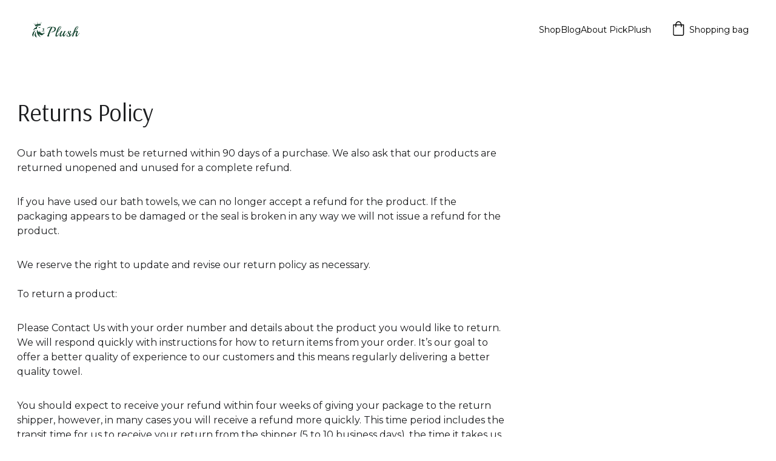

--- FILE ---
content_type: text/html
request_url: https://pickplush.com/shipping--return
body_size: 19978
content:
<!DOCTYPE html><html lang="en"> <head><meta charset="utf-8"><meta name="viewport" content="width=device-width, initial-scale=1.0"><meta name="generator" content="Hostinger Website Builder"><!--[--><title>Premium Towels - Luxury, High Quality &amp; Free Shipping | pick plush towels</title><meta name="description" content="Pickplush offers premium towels with a luxurious feel and fast-drying technology. Our organic towels are of high quality, durable and come with free shipping. Get your luxury towel today!"><link rel="icon" href="data:;base64,iVBORw0KGgo="><link rel="apple-touch-icon" href="data:;base64,iVBORw0KGgo="><meta content="https://pickplush.com/shipping--return" property="og:url"><link rel="canonical" href="https://pickplush.com/shipping--return"><meta content="Premium Towels - Luxury, High Quality &amp; Free Shipping | pick plush towels" property="og:title"><meta name="twitter:title" content="Premium Towels - Luxury, High Quality &amp; Free Shipping | pick plush towels"><meta content="website" property="og:type"><meta property="og:description" content="Pickplush offers premium towels with a luxurious feel and fast-drying technology. Our organic towels are of high quality, durable and come with free shipping. Get your luxury towel today!"><meta name="twitter:description" content="Pickplush offers premium towels with a luxurious feel and fast-drying technology. Our organic towels are of high quality, durable and come with free shipping. Get your luxury towel today!"><meta property="og:site_name" content="pick plush towels"><meta name="keywords" content="free shipping, high quality towel, luxury towel"><meta property="og:image"><meta name="twitter:image"><meta content="" property="og:image:alt"><meta content="" name="twitter:image:alt"><meta name="twitter:card" content="summary_large_image"><!----><link rel="preconnect"><!----><!----><!----><!----><!--[--><link rel="alternate" hreflang="x-default" href="https://pickplush.com/shipping--return"><!--]--><link href="https://cdn.zyrosite.com/u1/google-fonts/font-faces?family=Arsenal:wght@400&amp;family=Montserrat:wght@400&amp;display=swap" rel="preconnect" crossorigin="true"><link href="https://cdn.zyrosite.com/u1/google-fonts/font-faces?family=Arsenal:wght@400&amp;family=Montserrat:wght@400&amp;display=swap" rel="preload" as="style"><link href="https://cdn.zyrosite.com/u1/google-fonts/font-faces?family=Arsenal:wght@400&amp;family=Montserrat:wght@400&amp;display=swap" rel="stylesheet" referrerpolicy="no-referrer"><!--]--><style></style><link rel="prefetch" href="https://assets.zyrosite.com/AoPn3x0oQpTBvpLD/traffic.txt"><script>(function(){const postDate = null;

			const currentDate = new Date().setHours(0, 0, 0, 0);
			const postPublishDate = new Date(postDate).setHours(0, 0, 0, 0);

			if (postPublishDate && currentDate < postPublishDate) {
				window.location.replace('/');
			}
		})();</script><link rel="stylesheet" href="/_astro-1754978309536/_slug_.CmgAmG3B.css">
<style>:root{--color-meteorite-dark: #2f1c6a;--color-meteorite-dark-2: #1F1346;--color-meteorite: #8c85ff;--color-meteorite-light: #d5dfff;--color-primary-dark: #5025d1;--color-primary: #673de6;--color-primary-light: #ebe4ff;--color-primary-charts: #B39EF3;--color-danger-dark: #d63163;--color-danger: #fc5185;--color-danger-light: #ffe8ef;--color-danger-charts: #FEA8C2;--color-warning-dark: #fea419;--color-warning-dark-2: #9F6000;--color-warning-charts: #FFD28C;--color-warning: #ffcd35;--color-warning-light: #fff8e2;--color-success-dark: #008361;--color-success: #00b090;--color-success-light: #def4f0;--color-dark: #1d1e20;--color-gray-dark: #36344d;--color-gray: #727586;--color-gray-border: #dadce0;--color-gray-light: #f2f3f6;--color-light: #fff;--color-azure: #357df9;--color-azure-light: #e3ebf9;--color-azure-dark: #265ab2;--color-indigo: #6366F1;--color-neutral-200: #D8DAE0}.whats-app-bubble{position:fixed;right:20px;bottom:24px;z-index:1000;display:flex;cursor:pointer;border-radius:100px;box-shadow:#00000026 0 4px 12px}#wtpQualitySign_fixedCSS,#wtpQualitySign_popupCSS{bottom:10px!important}#wtpQualitySign_fixedCSS{z-index:17!important}#wtpQualitySign_popupCSS{z-index:18!important}
</style></head> <script type="application/ld+json">{"@context":"https://schema.org/","name":"Premium Towels - Luxury, High Quality & Free Shipping","url":"https://pickplush.com/shipping--return","description":"Pickplush offers premium towels with a luxurious feel and fast-drying technology. Our organic towels are of high quality, durable and come with free shipping. Get your luxury towel today!","inLanguage":"en","keywords":["free shipping","high quality towel","luxury towel"],"@type":"WebPage"}</script> <body> <div> <style>astro-island,astro-slot,astro-static-slot{display:contents}</style><script>(()=>{var e=async t=>{await(await t())()};(self.Astro||(self.Astro={})).only=e;window.dispatchEvent(new Event("astro:only"));})();;(()=>{var A=Object.defineProperty;var g=(i,o,a)=>o in i?A(i,o,{enumerable:!0,configurable:!0,writable:!0,value:a}):i[o]=a;var d=(i,o,a)=>g(i,typeof o!="symbol"?o+"":o,a);{let i={0:t=>m(t),1:t=>a(t),2:t=>new RegExp(t),3:t=>new Date(t),4:t=>new Map(a(t)),5:t=>new Set(a(t)),6:t=>BigInt(t),7:t=>new URL(t),8:t=>new Uint8Array(t),9:t=>new Uint16Array(t),10:t=>new Uint32Array(t),11:t=>1/0*t},o=t=>{let[l,e]=t;return l in i?i[l](e):void 0},a=t=>t.map(o),m=t=>typeof t!="object"||t===null?t:Object.fromEntries(Object.entries(t).map(([l,e])=>[l,o(e)]));class y extends HTMLElement{constructor(){super(...arguments);d(this,"Component");d(this,"hydrator");d(this,"hydrate",async()=>{var b;if(!this.hydrator||!this.isConnected)return;let e=(b=this.parentElement)==null?void 0:b.closest("astro-island[ssr]");if(e){e.addEventListener("astro:hydrate",this.hydrate,{once:!0});return}let c=this.querySelectorAll("astro-slot"),n={},h=this.querySelectorAll("template[data-astro-template]");for(let r of h){let s=r.closest(this.tagName);s!=null&&s.isSameNode(this)&&(n[r.getAttribute("data-astro-template")||"default"]=r.innerHTML,r.remove())}for(let r of c){let s=r.closest(this.tagName);s!=null&&s.isSameNode(this)&&(n[r.getAttribute("name")||"default"]=r.innerHTML)}let p;try{p=this.hasAttribute("props")?m(JSON.parse(this.getAttribute("props"))):{}}catch(r){let s=this.getAttribute("component-url")||"<unknown>",v=this.getAttribute("component-export");throw v&&(s+=` (export ${v})`),console.error(`[hydrate] Error parsing props for component ${s}`,this.getAttribute("props"),r),r}let u;await this.hydrator(this)(this.Component,p,n,{client:this.getAttribute("client")}),this.removeAttribute("ssr"),this.dispatchEvent(new CustomEvent("astro:hydrate"))});d(this,"unmount",()=>{this.isConnected||this.dispatchEvent(new CustomEvent("astro:unmount"))})}disconnectedCallback(){document.removeEventListener("astro:after-swap",this.unmount),document.addEventListener("astro:after-swap",this.unmount,{once:!0})}connectedCallback(){if(!this.hasAttribute("await-children")||document.readyState==="interactive"||document.readyState==="complete")this.childrenConnectedCallback();else{let e=()=>{document.removeEventListener("DOMContentLoaded",e),c.disconnect(),this.childrenConnectedCallback()},c=new MutationObserver(()=>{var n;((n=this.lastChild)==null?void 0:n.nodeType)===Node.COMMENT_NODE&&this.lastChild.nodeValue==="astro:end"&&(this.lastChild.remove(),e())});c.observe(this,{childList:!0}),document.addEventListener("DOMContentLoaded",e)}}async childrenConnectedCallback(){let e=this.getAttribute("before-hydration-url");e&&await import(e),this.start()}async start(){let e=JSON.parse(this.getAttribute("opts")),c=this.getAttribute("client");if(Astro[c]===void 0){window.addEventListener(`astro:${c}`,()=>this.start(),{once:!0});return}try{await Astro[c](async()=>{let n=this.getAttribute("renderer-url"),[h,{default:p}]=await Promise.all([import(this.getAttribute("component-url")),n?import(n):()=>()=>{}]),u=this.getAttribute("component-export")||"default";if(!u.includes("."))this.Component=h[u];else{this.Component=h;for(let f of u.split("."))this.Component=this.Component[f]}return this.hydrator=p,this.hydrate},e,this)}catch(n){console.error(`[astro-island] Error hydrating ${this.getAttribute("component-url")}`,n)}}attributeChangedCallback(){this.hydrate()}}d(y,"observedAttributes",["props"]),customElements.get("astro-island")||customElements.define("astro-island",y)}})();</script><astro-island uid="Z1NXRx1" component-url="/_astro-1754978309536/ClientHead.CJ39Wf-E.js" component-export="default" renderer-url="/_astro-1754978309536/client.Dx9cM9g2.js" props="{&quot;page-noindex&quot;:[0],&quot;canonical-url&quot;:[0,&quot;https://pickplush.com/shipping--return&quot;],&quot;site-meta&quot;:[0,{&quot;version&quot;:[0,197],&quot;template&quot;:[0,&quot;torinlite&quot;],&quot;metaTitle&quot;:[0,&quot;pick plush towels&quot;],&quot;defaultLocale&quot;:[0,&quot;system&quot;],&quot;demoEcommerceStoreId&quot;:[0,&quot;store_01G0FYAR3M5KW6RZ55QE7AZCC1&quot;],&quot;shouldAddWWWPrefixToDomain&quot;:[0,false],&quot;ecommerceType&quot;:[0,&quot;zyro&quot;],&quot;isPrivateModeActive&quot;:[0,false],&quot;ecommerceStoreId&quot;:[0,&quot;store_01GS15PMZ4CY7HRQCNF8VTDF3R&quot;],&quot;isExistingStoreWithDynamicTemplate&quot;:[0,true]}],&quot;domain&quot;:[0,&quot;pickplush.com&quot;]}" ssr client="only" opts="{&quot;name&quot;:&quot;ClientHead&quot;,&quot;value&quot;:&quot;vue&quot;}"></astro-island> <script>(()=>{var e=async t=>{await(await t())()};(self.Astro||(self.Astro={})).load=e;window.dispatchEvent(new Event("astro:load"));})();</script><astro-island uid="2j77KY" prefix="v1" component-url="/_astro-1754978309536/Page.CMObHA5Y.js" component-export="default" renderer-url="/_astro-1754978309536/client.Dx9cM9g2.js" props="{&quot;pageData&quot;:[0,{&quot;pages&quot;:[0,{&quot;home&quot;:[0,{&quot;meta&quot;:[0,{&quot;title&quot;:[0,&quot;Premium Towels: Deluxe, Luxury &amp; Organic | pickplush&quot;],&quot;noindex&quot;:[0,false],&quot;keywords&quot;:[1,[[0,&quot;premium towel&quot;],[0,&quot;deluxe towel&quot;],[0,&quot;luxury towel&quot;]]],&quot;ogImageAlt&quot;:[0,&quot;&quot;],&quot;description&quot;:[0,&quot;Get the best of luxury towels at pickplush! Our premium towels are all natural, durable and absorbent. Enjoy the luxury feel with a low cost to purchase, maintain and replace. Shop now!&quot;],&quot;ogImagePath&quot;:[0,null],&quot;ogImageOrigin&quot;:[0,null],&quot;focusKeyword&quot;:[0,&quot;premium towel&quot;]}],&quot;name&quot;:[0,&quot;Home&quot;],&quot;slug&quot;:[0,&quot;&quot;],&quot;type&quot;:[0,&quot;default&quot;],&quot;blocks&quot;:[1,[[0,&quot;rylDCRH6R&quot;],[0,&quot;S-qRpHKKX&quot;],[0,&quot;6VdOgF1de&quot;]]],&quot;hiddenSlots&quot;:[1,[]]}],&quot;3fMknR-Qr&quot;:[0,{&quot;date&quot;:[0,&quot;2020-09-14T12:18:15.129Z&quot;],&quot;meta&quot;:[0,{&quot;title&quot;:[0,&quot;A colour expert&#39;s guide to painting small spaces&quot;],&quot;ogImageAlt&quot;:[0,&quot;painting of woman carrying baby&quot;],&quot;description&quot;:[0,&quot;A lick of paint is all it takes to make the most out of what you’ve got.&quot;],&quot;ogImagePath&quot;:[0,&quot;Rectangle-mePW3G6PD0FLOR9r.png&quot;],&quot;ogImageOrigin&quot;:[0,&quot;assets&quot;]}],&quot;name&quot;:[0,&quot;My new blog postCopyCopy&quot;],&quot;slug&quot;:[0,&quot;post-2&quot;],&quot;type&quot;:[0,&quot;blog&quot;],&quot;blocks&quot;:[1,[[0,&quot;I2TYu8tIsG&quot;],[0,&quot;j0iI79UKq&quot;],[0,&quot;eI2nAFGcsO&quot;],[0,&quot;WMS1Zi0kz&quot;]]],&quot;isDraft&quot;:[0,false],&quot;categories&quot;:[1,[]],&quot;coverImageAlt&quot;:[0,&quot;painting of woman carrying baby&quot;],&quot;minutesToRead&quot;:[0,&quot;1&quot;],&quot;coverImagePath&quot;:[0,&quot;Rectangle-mePW3G6PD0FLOR9r.png&quot;],&quot;coverImageOrigin&quot;:[0,&quot;assets&quot;],&quot;hiddenSlots&quot;:[1,[]]}],&quot;BC6UNvfLZ&quot;:[0,{&quot;date&quot;:[0,&quot;2020-09-14T12:18:50.902Z&quot;],&quot;meta&quot;:[0,{&quot;title&quot;:[0,&quot;​ARE TURKISH COTTON TOWELS REALLY BETTER?&quot;],&quot;ogImageAlt&quot;:[0,&quot;person holding white ceramic mug&quot;],&quot;description&quot;:[0,&quot;towel myth debunked&quot;],&quot;ogImagePath&quot;:[0,&quot;Rectangle-mp8BX72LV4SDZj69.png&quot;],&quot;ogImageOrigin&quot;:[0,&quot;assets&quot;]}],&quot;name&quot;:[0,&quot;​ARE TURKISH COTTON TOWELS REALLY BETTER?&quot;],&quot;slug&quot;:[0,&quot;are-turkish-cotton-towels-really-better&quot;],&quot;type&quot;:[0,&quot;blog&quot;],&quot;blocks&quot;:[1,[[0,&quot;BC6UNvfLZ-header&quot;],[0,&quot;3xY13HLG9c&quot;],[0,&quot;BC6UNvfLZ-section&quot;],[0,&quot;1jPA8I9vn&quot;]]],&quot;isDraft&quot;:[0,false],&quot;categories&quot;:[1,[]],&quot;coverImageAlt&quot;:[0,&quot;person holding white ceramic mug&quot;],&quot;minutesToRead&quot;:[0,&quot;1&quot;],&quot;coverImagePath&quot;:[0,&quot;Rectangle-mp8BX72LV4SDZj69.png&quot;],&quot;coverImageOrigin&quot;:[0,&quot;assets&quot;],&quot;hiddenSlots&quot;:[1,[]]}],&quot;BLswLmpip&quot;:[0,{&quot;meta&quot;:[0,{&quot;title&quot;:[0,&quot;Premium Towels - Luxury, High Quality &amp; Free Shipping&quot;],&quot;keywords&quot;:[1,[[0,&quot;free shipping&quot;],[0,&quot;high quality towel&quot;],[0,&quot;luxury towel&quot;]]],&quot;description&quot;:[0,&quot;Pickplush offers premium towels with a luxurious feel and fast-drying technology. Our organic towels are of high quality, durable and come with free shipping. Get your luxury towel today!&quot;],&quot;focusKeyword&quot;:[0,&quot;free shipping&quot;]}],&quot;name&quot;:[0,&quot;Shipping &amp; Return&quot;],&quot;slug&quot;:[0,&quot;shipping--return&quot;],&quot;type&quot;:[0,&quot;default&quot;],&quot;blocks&quot;:[1,[[0,&quot;-vSC1GiZbm&quot;],[0,&quot;k64d9A3Ye&quot;]]],&quot;hiddenSlots&quot;:[1,[]]}],&quot;CBTQzRdFG&quot;:[0,{&quot;meta&quot;:[0,{&quot;title&quot;:[0,&quot;Buy Luxury Organic Towels - Pickplush&quot;],&quot;noindex&quot;:[0,false],&quot;keywords&quot;:[1,[[0,&quot;organic towel&quot;],[0,&quot;export towels&quot;],[0,&quot;high quality towel&quot;]]],&quot;ogImageAlt&quot;:[0,&quot;&quot;],&quot;description&quot;:[0,&quot;Pickplush provides the highest quality organic towels that come with a luxurious feel and low cost to purchase, maintain and replace. Absorbent yet fast-drying, soft yet durable. Treat yourself today and export the best towels!&quot;],&quot;ogImagePath&quot;:[0,null],&quot;ogImageOrigin&quot;:[0,null],&quot;focusKeyword&quot;:[0,&quot;organic towel&quot;]}],&quot;name&quot;:[0,&quot;Blog&quot;],&quot;slug&quot;:[0,&quot;blog&quot;],&quot;type&quot;:[0,&quot;default&quot;],&quot;blocks&quot;:[1,[[0,&quot;s5yHe6R33&quot;],[0,&quot;LEVcDllAq&quot;],[0,&quot;ATbFxeADC&quot;]]],&quot;hiddenSlots&quot;:[1,[]]}],&quot;Nbqg8HIjF&quot;:[0,{&quot;meta&quot;:[0,{&quot;title&quot;:[0,&quot;Premium Towel | Luxury &amp; Trusted | Pickplush&quot;],&quot;noindex&quot;:[0,false],&quot;keywords&quot;:[1,[[0,&quot;premium towel&quot;],[0,&quot;trusted product&quot;],[0,&quot;luxury towel&quot;]]],&quot;ogImageAlt&quot;:[0,&quot;&quot;],&quot;description&quot;:[0,&quot;Pickplush offers premium towels that are luxurious yet affordable. Our organic materials provide comfort and durability, perfect for a treat for yourself or a gift for someone special.&quot;],&quot;ogImagePath&quot;:[0,null],&quot;ogImageOrigin&quot;:[0,null],&quot;focusKeyword&quot;:[0,&quot;premium towel&quot;]}],&quot;name&quot;:[0,&quot;Shop&quot;],&quot;slug&quot;:[0,&quot;shop&quot;],&quot;type&quot;:[0,&quot;default&quot;],&quot;blocks&quot;:[1,[[0,&quot;zWPgpa&quot;],[0,&quot;w5_1-YDAK&quot;]]],&quot;hiddenSlots&quot;:[1,[]]}],&quot;sxXyggFaL&quot;:[0,{&quot;meta&quot;:[0,{&quot;title&quot;:[0,&quot;Pickplush Premium Towels | Trust Worthy &amp; Quality Care&quot;],&quot;noindex&quot;:[0,false],&quot;keywords&quot;:[1,[[0,&quot;premium towel&quot;],[0,&quot;trust worthy&quot;],[0,&quot;pickplush&quot;]]],&quot;ogImageAlt&quot;:[0,&quot;&quot;],&quot;description&quot;:[0,&quot;Discover Pickplush premium towels for a luxurious feel and a low cost to purchase, maintain and replace. Absorbent yet fast-drying, soft yet durable. Trust worthy and taken good care of.&quot;],&quot;ogImagePath&quot;:[0,null],&quot;ogImageOrigin&quot;:[0,null],&quot;focusKeyword&quot;:[0,&quot;premium towel&quot;]}],&quot;name&quot;:[0,&quot;Contacts&quot;],&quot;slug&quot;:[0,&quot;contacts&quot;],&quot;type&quot;:[0,&quot;default&quot;],&quot;blocks&quot;:[1,[[0,&quot;EI1mpSG6n_&quot;],[0,&quot;mnK7l0bH7&quot;]]],&quot;hiddenSlots&quot;:[1,[]]}],&quot;u0J9vB5xs&quot;:[0,{&quot;meta&quot;:[0,{&quot;title&quot;:[0,&quot;Pickplush Premium Towel | Towel Experts&quot;],&quot;noindex&quot;:[0,false],&quot;keywords&quot;:[1,[[0,&quot;pickplush&quot;],[0,&quot;premium towel&quot;],[0,&quot;towel experts&quot;]]],&quot;ogImageAlt&quot;:[0,&quot;&quot;],&quot;description&quot;:[0,&quot;Shop the best towels carefully engineered at Pickplush. Our premium organic deluxe &amp; luxury towels are of high quality and made with care.&quot;],&quot;ogImagePath&quot;:[0,null],&quot;ogImageOrigin&quot;:[0,null],&quot;focusKeyword&quot;:[0,&quot;pickplush&quot;]}],&quot;name&quot;:[0,&quot;About PickPlush&quot;],&quot;slug&quot;:[0,&quot;about-pickplush&quot;],&quot;type&quot;:[0,&quot;default&quot;],&quot;blocks&quot;:[1,[[0,&quot;nzEW2NiYY&quot;],[0,&quot;uCBsoneVy&quot;]]],&quot;hiddenSlots&quot;:[1,[]]}],&quot;prod_01GS169ZM7FR5XWB28VQ71Z9NF&quot;:[0,{&quot;name&quot;:[0,&quot;100% PREMIUM LONG-STAPLE COTTON BATH TOWEL&quot;],&quot;type&quot;:[0,&quot;ecommerce-dynamic-product&quot;],&quot;blocks&quot;:[1,[[0,&quot;dynamic-product-block&quot;]]],&quot;productId&quot;:[0,&quot;prod_01GS169ZM7FR5XWB28VQ71Z9NF&quot;],&quot;hiddenSlots&quot;:[1,[]],&quot;slug&quot;:[0,&quot;100percent-premium-long-staple-cotton-bath-towel-zjanwv&quot;],&quot;meta&quot;:[0,{&quot;title&quot;:[0,&quot;100% PREMIUM LONG-STAPLE COTTON BATH TOWEL&quot;],&quot;description&quot;:[0,&quot;Bring a warm and inviting touch to your bathroom with PickPlush&#39;s beige 100% cotton bath towels. Made with premium plushness and hypoallergenic materials, these towels provide ultimate comfort and ...&quot;],&quot;ogImagePath&quot;:[0,&quot;https://cdn.zyrosite.com/cdn-ecommerce/store_01GS15PMZ4CY7HRQCNF8VTDF3R%2Fassets%2F1676151210130-beige-3.jpg&quot;],&quot;ogImageOrigin&quot;:[0,&quot;other&quot;],&quot;ogImageAlt&quot;:[0,&quot;100% PREMIUM LONG-STAPLE COTTON BATH TOWEL&quot;]}]}],&quot;prod_01GS16R6Z977CCS51SP8XAD21P&quot;:[0,{&quot;name&quot;:[0,&quot;100% PREMIUM LONG-STAPLE COTTON BATH TOWEL&quot;],&quot;type&quot;:[0,&quot;ecommerce-dynamic-product&quot;],&quot;blocks&quot;:[1,[[0,&quot;dynamic-product-block&quot;]]],&quot;productId&quot;:[0,&quot;prod_01GS16R6Z977CCS51SP8XAD21P&quot;],&quot;hiddenSlots&quot;:[1,[]],&quot;slug&quot;:[0,&quot;100percent-premium-long-staple-cotton-bath-towel-zcxgpm&quot;],&quot;meta&quot;:[0,{&quot;title&quot;:[0,&quot;100% PREMIUM LONG-STAPLE COTTON BATH TOWEL&quot;],&quot;description&quot;:[0,&quot;Elevate your bathroom decor with PickPlush&#39;s premium grey 100% cotton bath towels. With its trendy and modern hue, these towels not only offer style but also luxury. Made from the finest long-fiber...&quot;],&quot;ogImagePath&quot;:[0,&quot;https://cdn.zyrosite.com/cdn-ecommerce/store_01GS15PMZ4CY7HRQCNF8VTDF3R%2Fassets%2F1676152150352-grey-3.jpg&quot;],&quot;ogImageOrigin&quot;:[0,&quot;other&quot;],&quot;ogImageAlt&quot;:[0,&quot;100% PREMIUM LONG-STAPLE COTTON BATH TOWEL&quot;]}]}],&quot;prod_01GS163X09CW1KTT5YR9TWRPK3&quot;:[0,{&quot;name&quot;:[0,&quot;100% PREMIUM LONG-STAPLE COTTON BATH TOWEL&quot;],&quot;type&quot;:[0,&quot;ecommerce-dynamic-product&quot;],&quot;blocks&quot;:[1,[[0,&quot;dynamic-product-block&quot;]]],&quot;productId&quot;:[0,&quot;prod_01GS163X09CW1KTT5YR9TWRPK3&quot;],&quot;hiddenSlots&quot;:[1,[]],&quot;slug&quot;:[0,&quot;100percent-premium-long-staple-cotton-bath-towel-zmn6pr&quot;],&quot;meta&quot;:[0,{&quot;title&quot;:[0,&quot;100% PREMIUM LONG-STAPLE COTTON BATH TOWEL&quot;],&quot;description&quot;:[0,&quot;Indulge in modern luxury with PickPlush&#39;s exclusive organic 100% cotton white bath towels. Woven with the finest long-staple cotton, these towels are both irresistibly soft and hypoallergenic, prov...&quot;],&quot;ogImagePath&quot;:[0,&quot;https://cdn.zyrosite.com/cdn-ecommerce/store_01GS15PMZ4CY7HRQCNF8VTDF3R%2Fassets%2F1676151292068-white-3.jpg&quot;],&quot;ogImageOrigin&quot;:[0,&quot;other&quot;],&quot;ogImageAlt&quot;:[0,&quot;100% PREMIUM LONG-STAPLE COTTON BATH TOWEL&quot;]}]}]}],&quot;blocks&quot;:[0,{&quot;header&quot;:[0,{&quot;slot&quot;:[0,&quot;header&quot;],&quot;type&quot;:[0,&quot;BlockNavigation&quot;],&quot;settings&quot;:[0,{&quot;styles&quot;:[0,{&quot;width&quot;:[0,&quot;1240px&quot;],&quot;padding&quot;:[0,&quot;32px 16px 32px 16px&quot;],&quot;logo-width&quot;:[0,&quot;96px&quot;],&quot;cartIconSize&quot;:[0,&quot;24px&quot;],&quot;m-logo-width&quot;:[0,&quot;72px&quot;],&quot;contrastBackgroundColor&quot;:[0,&quot;rgb(220, 220, 220)&quot;],&quot;link-spacing&quot;:[0,&quot;64px&quot;],&quot;element-spacing&quot;:[0,&quot;32px&quot;]}],&quot;cartText&quot;:[0,&quot;Shopping bag&quot;],&quot;isSticky&quot;:[0,false],&quot;showLogo&quot;:[0,true],&quot;isCartVisible&quot;:[0,true],&quot;logoImagePath&quot;:[0,&quot;plush-22-Aq21ajvZKNtlXW8O.png&quot;],&quot;logoImageOrigin&quot;:[0,&quot;assets&quot;],&quot;headerLayout&quot;:[0,&quot;desktop-1&quot;],&quot;mHeaderLayout&quot;:[0,&quot;mobile-1&quot;],&quot;mobileLinksAlignment&quot;:[0,&quot;right&quot;]}],&quot;background&quot;:[0,{&quot;color&quot;:[0,&quot;rgb(255, 255, 255)&quot;],&quot;current&quot;:[0,&quot;color&quot;],&quot;isTransparent&quot;:[0,false],&quot;temporaryBackground&quot;:[0,{&quot;color&quot;:[0,&quot;transparent&quot;],&quot;current&quot;:[0,&quot;color&quot;],&quot;isTransparent&quot;:[0,true]}]}],&quot;logoAspectRatio&quot;:[0,2.9983079526226732],&quot;navLinkTextColor&quot;:[0,&quot;rgb(0, 0, 0)&quot;],&quot;navLinkTextColorHover&quot;:[0,&quot;rgb(0, 0, 0)&quot;],&quot;components&quot;:[1,[]],&quot;zindexes&quot;:[1,[]],&quot;mobile&quot;:[0,{&quot;logoHeight&quot;:[0,25],&quot;height&quot;:[0,50]}],&quot;desktop&quot;:[0,{&quot;logoHeight&quot;:[0,33],&quot;height&quot;:[0,146]}]}],&quot;k64d9A3Ye&quot;:[0,{&quot;type&quot;:[0,&quot;BlockLayout&quot;],&quot;mobile&quot;:[0,{&quot;minHeight&quot;:[0,17]}],&quot;desktop&quot;:[0,{&quot;minHeight&quot;:[0,52]}],&quot;settings&quot;:[0,{&quot;styles&quot;:[0,{&quot;cols&quot;:[0,&quot;12&quot;],&quot;rows&quot;:[0,1],&quot;width&quot;:[0,&quot;1224px&quot;],&quot;m-rows&quot;:[0,&quot;1&quot;],&quot;col-gap&quot;:[0,&quot;24px&quot;],&quot;row-gap&quot;:[0,&quot;16px&quot;],&quot;row-size&quot;:[0,&quot;48px&quot;],&quot;column-gap&quot;:[0,&quot;24px&quot;],&quot;block-padding&quot;:[0,&quot;2px 0 2px 0&quot;],&quot;m-block-padding&quot;:[0,&quot;2px 16px 2px 16px&quot;],&quot;oldContentWidth&quot;:[0,&quot;1400px&quot;],&quot;half-column-count&quot;:[0,&quot;6&quot;]}]}],&quot;zindexes&quot;:[1,[[0,&quot;cdIItJLoW&quot;]]],&quot;background&quot;:[0,{&quot;color&quot;:[0,&quot;rgb(255, 255, 255)&quot;],&quot;current&quot;:[0,&quot;color&quot;]}],&quot;components&quot;:[1,[[0,&quot;cdIItJLoW&quot;]]]}],&quot;-vSC1GiZbm&quot;:[0,{&quot;type&quot;:[0,&quot;BlockLayout&quot;],&quot;mobile&quot;:[0,{&quot;minHeight&quot;:[0,1847]}],&quot;desktop&quot;:[0,{&quot;minHeight&quot;:[0,2736]}],&quot;settings&quot;:[0,{&quot;styles&quot;:[0,{&quot;cols&quot;:[0,&quot;12&quot;],&quot;rows&quot;:[0,4],&quot;width&quot;:[0,&quot;1224px&quot;],&quot;m-rows&quot;:[0,&quot;1&quot;],&quot;col-gap&quot;:[0,&quot;24px&quot;],&quot;row-gap&quot;:[0,&quot;16px&quot;],&quot;row-size&quot;:[0,&quot;48px&quot;],&quot;column-gap&quot;:[0,&quot;24px&quot;],&quot;block-padding&quot;:[0,&quot;64px 0 64px 0&quot;],&quot;m-block-padding&quot;:[0,&quot;48px 16px 38px 16px&quot;],&quot;oldContentWidth&quot;:[0,&quot;1400px&quot;],&quot;half-column-count&quot;:[0,&quot;6&quot;]}]}],&quot;zindexes&quot;:[1,[[0,&quot;70dcCG17xI&quot;]]],&quot;background&quot;:[0,{&quot;color&quot;:[0,&quot;rgb(255, 255, 255)&quot;],&quot;current&quot;:[0,&quot;color&quot;]}],&quot;components&quot;:[1,[[0,&quot;70dcCG17xI&quot;]]]}],&quot;E5wmr7fipR&quot;:[0,{&quot;slot&quot;:[0,&quot;footer&quot;],&quot;type&quot;:[0,&quot;BlockLayout&quot;],&quot;mobile&quot;:[0,{&quot;minHeight&quot;:[0,715]}],&quot;desktop&quot;:[0,{&quot;minHeight&quot;:[0,496]}],&quot;settings&quot;:[0,{&quot;styles&quot;:[0,{&quot;cols&quot;:[0,&quot;12&quot;],&quot;rows&quot;:[0,6],&quot;width&quot;:[0,&quot;1224px&quot;],&quot;m-rows&quot;:[0,&quot;1&quot;],&quot;col-gap&quot;:[0,&quot;24px&quot;],&quot;row-gap&quot;:[0,&quot;16px&quot;],&quot;row-size&quot;:[0,&quot;48px&quot;],&quot;column-gap&quot;:[0,&quot;24px&quot;],&quot;block-padding&quot;:[0,&quot;64px 0 64px 0&quot;],&quot;m-block-padding&quot;:[0,&quot;50px 16px 40px 16px&quot;],&quot;oldContentWidth&quot;:[0,&quot;1400px&quot;],&quot;half-column-count&quot;:[0,&quot;6&quot;]}]}],&quot;zindexes&quot;:[1,[[0,&quot;iKyRv5n42&quot;],[0,&quot;ZpVeKHzFI&quot;],[0,&quot;mZtlPKAAr&quot;],[0,&quot;duokVPeve&quot;],[0,&quot;QDvVkYbMu&quot;]]],&quot;background&quot;:[0,{&quot;color&quot;:[0,&quot;rgb(255, 255, 255)&quot;],&quot;current&quot;:[0,&quot;color&quot;]}],&quot;components&quot;:[1,[[0,&quot;iKyRv5n42&quot;],[0,&quot;ZpVeKHzFI&quot;],[0,&quot;mZtlPKAAr&quot;],[0,&quot;duokVPeve&quot;],[0,&quot;QDvVkYbMu&quot;]]]}]}],&quot;elements&quot;:[0,{&quot;QDvVkYbMu&quot;:[0,{&quot;type&quot;:[0,&quot;GridTextBox&quot;],&quot;mobile&quot;:[0,{&quot;top&quot;:[0,456],&quot;left&quot;:[0,0],&quot;width&quot;:[0,328],&quot;height&quot;:[0,129]}],&quot;content&quot;:[0,&quot;&lt;h4&gt;&lt;span style=\&quot;color: var(--colors-DARK)\&quot;&gt;Customer Care&lt;/span&gt;&lt;/h4&gt;&lt;p class=\&quot;body\&quot; style=\&quot;\&quot;&gt;&lt;span style=\&quot;color: rgb(0, 0, 0)\&quot;&gt;&lt;a target=\&quot;_self\&quot; href=\&quot;/contacts\&quot; data-page-id=\&quot;sxXyggFaL\&quot;&gt;Contacts&lt;/a&gt;&lt;/span&gt;&lt;br&gt;&lt;br&gt;&lt;a target=\&quot;_blank\&quot; href=\&quot;/shipping--return\&quot; data-page-id=\&quot;BLswLmpip\&quot;&gt;Shipping &amp;amp; Return policy&lt;/a&gt;&lt;/p&gt;&quot;],&quot;desktop&quot;:[0,{&quot;top&quot;:[0,64],&quot;left&quot;:[0,936],&quot;width&quot;:[0,288],&quot;height&quot;:[0,142]}],&quot;settings&quot;:[0,{&quot;styles&quot;:[0,{&quot;text&quot;:[0,&quot;left&quot;],&quot;align&quot;:[0,&quot;flex-start&quot;],&quot;justify&quot;:[0,&quot;flex-start&quot;],&quot;m-element-margin&quot;:[0,&quot;0 0 20px 0&quot;]}]}]}],&quot;ZpVeKHzFI&quot;:[0,{&quot;type&quot;:[0,&quot;GridTextBox&quot;],&quot;mobile&quot;:[0,{&quot;top&quot;:[0,43],&quot;left&quot;:[0,0],&quot;width&quot;:[0,328],&quot;height&quot;:[0,34]}],&quot;content&quot;:[0,&quot;&lt;h4&gt;&lt;span style=\&quot;color: var(--colors-DARK)\&quot;&gt;Subscribe To Our Newsletter&lt;/span&gt;&lt;/h4&gt;&quot;],&quot;desktop&quot;:[0,{&quot;top&quot;:[0,64],&quot;left&quot;:[0,0],&quot;width&quot;:[0,392],&quot;height&quot;:[0,77]}],&quot;settings&quot;:[0,{&quot;styles&quot;:[0,{&quot;text&quot;:[0,&quot;left&quot;],&quot;align&quot;:[0,&quot;flex-start&quot;],&quot;justify&quot;:[0,&quot;flex-start&quot;],&quot;m-element-margin&quot;:[0,&quot;0 0 32px 0&quot;]}]}]}],&quot;cdIItJLoW&quot;:[0,{&quot;type&quot;:[0,&quot;GridImage&quot;],&quot;mobile&quot;:[0,{&quot;top&quot;:[0,2],&quot;left&quot;:[0,0],&quot;width&quot;:[0,328],&quot;height&quot;:[0,13]}],&quot;target&quot;:[0,&quot;_self&quot;],&quot;desktop&quot;:[0,{&quot;top&quot;:[0,2],&quot;left&quot;:[0,0],&quot;width&quot;:[0,1224],&quot;height&quot;:[0,48]}],&quot;settings&quot;:[0,{&quot;alt&quot;:[0,&quot;&quot;],&quot;path&quot;:[0,&quot;Frame-AR0peGgpnXCJ4lgD.svg&quot;],&quot;origin&quot;:[0,&quot;assets&quot;],&quot;styles&quot;:[0,{&quot;align&quot;:[0,&quot;center&quot;],&quot;justify&quot;:[0,&quot;center&quot;]}]}],&quot;fullResolutionWidth&quot;:[0,1224],&quot;fullResolutionHeight&quot;:[0,48]}],&quot;duokVPeve&quot;:[0,{&quot;type&quot;:[0,&quot;GridTextBox&quot;],&quot;mobile&quot;:[0,{&quot;top&quot;:[0,259],&quot;left&quot;:[0,0],&quot;width&quot;:[0,328],&quot;height&quot;:[0,171]}],&quot;content&quot;:[0,&quot;&lt;h4&gt;&lt;span style=\&quot;color: var(--colors-DARK)\&quot;&gt;PickPlush&lt;/span&gt;&lt;/h4&gt;&lt;p class=\&quot;body\&quot;&gt;&lt;span style=\&quot;color: rgb(0, 0, 0)\&quot;&gt;&lt;a target=\&quot;_self\&quot; href=\&quot;/about-pickplush\&quot; data-page-id=\&quot;u0J9vB5xs\&quot;&gt;About us&lt;/a&gt;&lt;/span&gt;&lt;br&gt;&lt;br&gt;&lt;a target=\&quot;_blank\&quot; href=\&quot;/shop\&quot; data-page-id=\&quot;Nbqg8HIjF\&quot;&gt;Shop&lt;/a&gt;&lt;br&gt;&lt;br&gt;&lt;a target=\&quot;_blank\&quot; href=\&quot;/blog\&quot; data-page-id=\&quot;CBTQzRdFG\&quot;&gt;Blog&lt;/a&gt;&lt;/p&gt;&quot;],&quot;desktop&quot;:[0,{&quot;top&quot;:[0,64],&quot;left&quot;:[0,618],&quot;width&quot;:[0,288],&quot;height&quot;:[0,190]}],&quot;settings&quot;:[0,{&quot;styles&quot;:[0,{&quot;text&quot;:[0,&quot;left&quot;],&quot;align&quot;:[0,&quot;flex-start&quot;],&quot;justify&quot;:[0,&quot;flex-start&quot;],&quot;m-element-margin&quot;:[0,&quot;0 0 30px 0&quot;]}]}]}],&quot;iKyRv5n42&quot;:[0,{&quot;type&quot;:[0,&quot;GridForm&quot;],&quot;formId&quot;:[0,&quot;Subscribe form&quot;],&quot;mobile&quot;:[0,{&quot;top&quot;:[0,105],&quot;left&quot;:[0,0],&quot;width&quot;:[0,328],&quot;height&quot;:[0,112]}],&quot;desktop&quot;:[0,{&quot;top&quot;:[0,146],&quot;left&quot;:[0,0],&quot;width&quot;:[0,392],&quot;height&quot;:[0,138]}],&quot;settings&quot;:[0,{&quot;theme&quot;:[0,&quot;light&quot;],&quot;schema&quot;:[1,[[0,{&quot;id&quot;:[0,&quot;AjiwTlGZr-TjQ3Jhu_HYM&quot;],&quot;svg&quot;:[0,&quot;align-left-short&quot;],&quot;tag&quot;:[0,&quot;input&quot;],&quot;name&quot;:[0,&quot;email&quot;],&quot;type&quot;:[0,&quot;GridInput&quot;],&quot;fieldType&quot;:[0,&quot;short-answer&quot;],&quot;inputLabel&quot;:[0,&quot;&quot;],&quot;validation&quot;:[1,[[1,[[0,&quot;bail&quot;]]],[1,[[0,&quot;email&quot;]]],[1,[[0,&quot;required&quot;]]]]],&quot;placeholder&quot;:[0,&quot;Your email address&quot;],&quot;validation-messages&quot;:[0,{&quot;email&quot;:[0,&quot;Please enter a valid email address&quot;],&quot;required&quot;:[0,&quot;This field is required&quot;]}],&quot;validationType&quot;:[0,&quot;email&quot;]}]]],&quot;styles&quot;:[0,{&quot;text&quot;:[0,&quot;left&quot;],&quot;align&quot;:[0,&quot;space-between&quot;],&quot;justify&quot;:[0,&quot;center&quot;],&quot;formSpacing&quot;:[0,&quot;22px 10px&quot;],&quot;m-element-margin&quot;:[0,&quot;0 0 49px 0&quot;]}],&quot;successMessage&quot;:[0,&quot;Thank you!&quot;]}],&quot;inputFillColor&quot;:[0,&quot;rgb(241, 241, 241)&quot;],&quot;inputTextColor&quot;:[0,&quot;rgb(136, 136, 136)&quot;],&quot;labelTextColor&quot;:[0,&quot;rgb(26, 26, 26)&quot;],&quot;innerBackground&quot;:[0,{&quot;color&quot;:[0,&quot;rgb(255, 255, 255)&quot;],&quot;image&quot;:[0,&quot;&quot;],&quot;current&quot;:[0,&quot;&quot;]}],&quot;inputBorderColor&quot;:[0,&quot;rgb(0, 0, 0)&quot;],&quot;submitButtonData&quot;:[0,{&quot;type&quot;:[0,&quot;GridButton&quot;],&quot;content&quot;:[0,&quot;Subscribe&quot;],&quot;settings&quot;:[0,{&quot;type&quot;:[0,&quot;primary&quot;],&quot;styles&quot;:[0,{&quot;align&quot;:[0,&quot;start&quot;],&quot;position&quot;:[0,&quot;8/8/9/10&quot;]}],&quot;isFormButton&quot;:[0,true]}]}],&quot;inputFillColorHover&quot;:[0,&quot;rgb(241, 241, 241)&quot;],&quot;submitButtonFontColor&quot;:[0,&quot;rgb(255, 255, 255)&quot;],&quot;submitButtonFontColorHover&quot;:[0,&quot;rgb(255, 255, 255)&quot;],&quot;submitButtonBackgroundColor&quot;:[0,&quot;rgb(0, 0, 0)&quot;],&quot;submitButtonBackgroundColorHover&quot;:[0,&quot;rgb(56, 56, 56)&quot;],&quot;formBorderColor&quot;:[0,&quot;#1d1e20&quot;],&quot;submitButtonBorderColor&quot;:[0,&quot;rgb(255, 255, 255)&quot;],&quot;submitButtonBorderColorHover&quot;:[0,&quot;rgb(255, 255, 255)&quot;],&quot;submitButtonBorderWidth&quot;:[0,1],&quot;submitButtonBorderWidthHover&quot;:[0,0]}],&quot;mZtlPKAAr&quot;:[0,{&quot;type&quot;:[0,&quot;GridSocialIcons&quot;],&quot;links&quot;:[1,[[0,{&quot;svg&quot;:[0,&quot;&lt;svg width=\&quot;24\&quot; height=\&quot;24\&quot; viewBox=\&quot;0 0 24 24\&quot; fill=\&quot;none\&quot; xmlns=\&quot;http://www.w3.org/2000/svg\&quot;&gt;\n&lt;path d=\&quot;M23.4985 6.20286C23.2225 5.16356 22.4092 4.34503 21.3766 4.06726C19.505 3.5625 12 3.5625 12 3.5625C12 3.5625 4.49503 3.5625 2.62336 4.06726C1.59077 4.34508 0.777523 5.16356 0.501503 6.20286C0 8.08666 0 12.017 0 12.017C0 12.017 0 15.9474 0.501503 17.8312C0.777523 18.8705 1.59077 19.6549 2.62336 19.9327C4.49503 20.4375 12 20.4375 12 20.4375C12 20.4375 19.505 20.4375 21.3766 19.9327C22.4092 19.6549 23.2225 18.8705 23.4985 17.8312C24 15.9474 24 12.017 24 12.017C24 12.017 24 8.08666 23.4985 6.20286ZM9.54544 15.5855V8.44855L15.8181 12.0171L9.54544 15.5855Z\&quot; fill=\&quot;currentColor\&quot;/&gt;\n&lt;/svg&gt;\n&quot;],&quot;icon&quot;:[0,&quot;youtube&quot;],&quot;link&quot;:[0,&quot;https://www.youtube.com/&quot;]}],[0,{&quot;svg&quot;:[0,&quot;&lt;svg width=\&quot;24\&quot; height=\&quot;24\&quot; viewBox=\&quot;0 0 24 24\&quot; fill=\&quot;none\&quot; xmlns=\&quot;http://www.w3.org/2000/svg\&quot;&gt;\n&lt;path d=\&quot;M24 12.0726C24 5.44354 18.629 0.0725708 12 0.0725708C5.37097 0.0725708 0 5.44354 0 12.0726C0 18.0619 4.38823 23.0264 10.125 23.9274V15.5414H7.07661V12.0726H10.125V9.4287C10.125 6.42144 11.9153 4.76031 14.6574 4.76031C15.9706 4.76031 17.3439 4.99451 17.3439 4.99451V7.94612H15.8303C14.34 7.94612 13.875 8.87128 13.875 9.82015V12.0726H17.2031L16.6708 15.5414H13.875V23.9274C19.6118 23.0264 24 18.0619 24 12.0726Z\&quot; fill=\&quot;currentColor\&quot;/&gt;\n&lt;/svg&gt;\n&quot;],&quot;icon&quot;:[0,&quot;facebook&quot;],&quot;link&quot;:[0,&quot;https://www.facebook.com/&quot;]}],[0,{&quot;svg&quot;:[0,&quot;&lt;svg width=\&quot;24\&quot; height=\&quot;24\&quot; viewBox=\&quot;0 0 24 24\&quot; fill=\&quot;none\&quot; xmlns=\&quot;http://www.w3.org/2000/svg\&quot;&gt;\n&lt;path d=\&quot;M21.5331 7.11165C21.5483 7.32484 21.5483 7.53807 21.5483 7.75126C21.5483 14.2538 16.5991 21.7462 7.55333 21.7462C4.7665 21.7462 2.17768 20.9391 0 19.5381C0.395955 19.5838 0.776628 19.599 1.18782 19.599C3.48728 19.599 5.60407 18.8224 7.29444 17.4975C5.13199 17.4518 3.31979 16.0356 2.69542 14.0863C3.00001 14.132 3.30456 14.1624 3.62439 14.1624C4.066 14.1624 4.50766 14.1015 4.9188 13.9949C2.66499 13.538 0.974582 11.5584 0.974582 9.1675V9.10661C1.62938 9.47209 2.39087 9.70052 3.19792 9.73094C1.87304 8.84767 1.00505 7.34007 1.00505 5.63447C1.00505 4.72078 1.24866 3.88321 1.67508 3.15224C4.09642 6.13702 7.73605 8.08623 11.8172 8.29946C11.7411 7.93398 11.6954 7.55331 11.6954 7.17259C11.6954 4.46189 13.8883 2.25378 16.6142 2.25378C18.0304 2.25378 19.3096 2.84769 20.2081 3.80709C21.3198 3.5939 22.3858 3.18271 23.33 2.61927C22.9644 3.76143 22.1878 4.72082 21.1675 5.32992C22.1574 5.22337 23.1168 4.9492 24 4.56853C23.3301 5.54311 22.4924 6.4111 21.5331 7.11165Z\&quot; fill=\&quot;currentColor\&quot;/&gt;\n&lt;/svg&gt;\n&quot;],&quot;icon&quot;:[0,&quot;twitter&quot;],&quot;link&quot;:[0,&quot;https://twitter.com/&quot;]}],[0,{&quot;svg&quot;:[0,&quot;&lt;svg width=\&quot;24\&quot; height=\&quot;24\&quot; viewBox=\&quot;0 0 24 24\&quot; fill=\&quot;none\&quot; xmlns=\&quot;http://www.w3.org/2000/svg\&quot;&gt;\n&lt;path d=\&quot;M12.0027 5.84808C8.59743 5.84808 5.85075 8.59477 5.85075 12C5.85075 15.4053 8.59743 18.1519 12.0027 18.1519C15.4079 18.1519 18.1546 15.4053 18.1546 12C18.1546 8.59477 15.4079 5.84808 12.0027 5.84808ZM12.0027 15.9996C9.80212 15.9996 8.00312 14.2059 8.00312 12C8.00312 9.7941 9.79677 8.00046 12.0027 8.00046C14.2086 8.00046 16.0022 9.7941 16.0022 12C16.0022 14.2059 14.2032 15.9996 12.0027 15.9996ZM19.8412 5.59644C19.8412 6.39421 19.1987 7.03135 18.4062 7.03135C17.6085 7.03135 16.9713 6.38885 16.9713 5.59644C16.9713 4.80402 17.6138 4.16153 18.4062 4.16153C19.1987 4.16153 19.8412 4.80402 19.8412 5.59644ZM23.9157 7.05277C23.8247 5.13063 23.3856 3.42801 21.9775 2.02522C20.5747 0.622429 18.8721 0.183388 16.9499 0.0870135C14.9689 -0.0254238 9.03112 -0.0254238 7.05008 0.0870135C5.1333 0.178034 3.43068 0.617075 2.02253 2.01986C0.614389 3.42265 0.180703 5.12527 0.0843279 7.04742C-0.0281093 9.02845 -0.0281093 14.9662 0.0843279 16.9472C0.175349 18.8694 0.614389 20.572 2.02253 21.9748C3.43068 23.3776 5.12794 23.8166 7.05008 23.913C9.03112 24.0254 14.9689 24.0254 16.9499 23.913C18.8721 23.822 20.5747 23.3829 21.9775 21.9748C23.3803 20.572 23.8193 18.8694 23.9157 16.9472C24.0281 14.9662 24.0281 9.03381 23.9157 7.05277ZM21.3564 19.0728C20.9388 20.1223 20.1303 20.9307 19.0755 21.3537C17.496 21.9802 13.7481 21.8356 12.0027 21.8356C10.2572 21.8356 6.50396 21.9748 4.92984 21.3537C3.88042 20.9361 3.07195 20.1276 2.64897 19.0728C2.02253 17.4934 2.16709 13.7455 2.16709 12C2.16709 10.2546 2.02789 6.50129 2.64897 4.92717C3.06659 3.87776 3.87507 3.06928 4.92984 2.6463C6.50931 2.01986 10.2572 2.16443 12.0027 2.16443C13.7481 2.16443 17.5014 2.02522 19.0755 2.6463C20.1249 3.06392 20.9334 3.8724 21.3564 4.92717C21.9828 6.50665 21.8383 10.2546 21.8383 12C21.8383 13.7455 21.9828 17.4987 21.3564 19.0728Z\&quot; fill=\&quot;currentColor\&quot;/&gt;\n&lt;/svg&gt;\n&quot;],&quot;icon&quot;:[0,&quot;instagram&quot;],&quot;link&quot;:[0,&quot;https://www.instagram.com/&quot;]}],[0,{&quot;svg&quot;:[0,&quot;&lt;svg width=\&quot;24\&quot; height=\&quot;24\&quot; viewBox=\&quot;0 0 24 24\&quot; fill=\&quot;none\&quot; xmlns=\&quot;http://www.w3.org/2000/svg\&quot;&gt;\n&lt;path d=\&quot;M12.577 0C7.64342 0 2.76752 3.28907 2.76752 8.61217C2.76752 11.9974 4.67172 13.9208 5.82577 13.9208C6.30182 13.9208 6.57591 12.5937 6.57591 12.2186C6.57591 11.7714 5.43628 10.8193 5.43628 8.95839C5.43628 5.09229 8.37913 2.3514 12.1875 2.3514C15.4622 2.3514 17.8857 4.21232 17.8857 7.63122C17.8857 10.1846 16.8615 14.9739 13.5435 14.9739C12.3462 14.9739 11.322 14.1084 11.322 12.8678C11.322 11.0501 12.5914 9.29018 12.5914 7.41483C12.5914 4.23155 8.07619 4.80858 8.07619 8.65545C8.07619 9.46329 8.17717 10.3577 8.53781 11.0934C7.87423 13.9497 6.51821 18.2053 6.51821 21.1481C6.51821 22.057 6.64804 22.9514 6.7346 23.8602C6.89809 24.0429 6.81634 24.0237 7.06639 23.9323C9.48991 20.6144 9.40336 19.9652 10.4997 15.6231C11.0912 16.7483 12.6203 17.3542 13.8321 17.3542C18.9388 17.3542 21.2325 12.3773 21.2325 7.89088C21.2325 3.11596 17.1067 0 12.577 0Z\&quot; fill=\&quot;currentColor\&quot;/&gt;\n&lt;/svg&gt;\n&quot;],&quot;icon&quot;:[0,&quot;pinterest-p&quot;],&quot;link&quot;:[0,&quot;https://www.pinterest.com/&quot;]}]]],&quot;mobile&quot;:[0,{&quot;top&quot;:[0,602],&quot;left&quot;:[0,0],&quot;width&quot;:[0,191],&quot;height&quot;:[0,20]}],&quot;desktop&quot;:[0,{&quot;top&quot;:[0,398],&quot;left&quot;:[0,0],&quot;width&quot;:[0,220],&quot;height&quot;:[0,20]}],&quot;settings&quot;:[0,{&quot;styles&quot;:[0,{&quot;icon-size&quot;:[0,&quot;20px&quot;],&quot;icon-color&quot;:[0,&quot;rgb(0, 0, 0)&quot;],&quot;icon-spacing&quot;:[0,&quot;space-around&quot;],&quot;icon-direction&quot;:[0,&quot;row&quot;],&quot;icon-color-hover&quot;:[0,&quot;rgb(35, 35, 35)&quot;],&quot;m-element-margin&quot;:[0,&quot;0 0 31px 0&quot;],&quot;space-between-icons&quot;:[0,&quot;30px&quot;]}],&quot;useBrandColors&quot;:[0,false]}]}],&quot;70dcCG17xI&quot;:[0,{&quot;type&quot;:[0,&quot;GridTextBox&quot;],&quot;mobile&quot;:[0,{&quot;top&quot;:[0,42],&quot;left&quot;:[0,0],&quot;width&quot;:[0,328],&quot;height&quot;:[0,1805]}],&quot;content&quot;:[0,&quot;&lt;h3&gt;Returns Policy&lt;/h3&gt;&lt;p class=\&quot;body\&quot;&gt;Our bath towels must be returned within 90 days of a purchase. We also ask that our products are returned unopened and unused for a complete refund.&lt;/p&gt;&lt;p class=\&quot;body\&quot;&gt;If you have used our bath towels, we can no longer accept a refund for the product. If the packaging appears to be damaged or the seal is broken in any way we will not issue a refund for the product.&lt;/p&gt;&lt;p class=\&quot;body\&quot;&gt;We reserve the right to update and revise our return policy as necessary.&lt;br&gt;&lt;br&gt;To return a product:&lt;/p&gt;&lt;p class=\&quot;body\&quot;&gt;Please Contact Us with your order number and details about the product you would like to return. We will respond quickly with instructions for how to return items from your order. It’s our goal to offer a better quality of experience to our customers and this means regularly delivering a better quality towel. &lt;/p&gt;&lt;p class=\&quot;body\&quot;&gt;You should expect to receive your refund within four weeks of giving your package to the return shipper, however, in many cases you will receive a refund more quickly. This time period includes the transit time for us to receive your return from the shipper (5 to 10 business days), the time it takes us to process your return once we receive it (3 to 5 business days), and the time it takes your bank to process our refund request (5 to 10 business days).&lt;/p&gt;&lt;p class=\&quot;body\&quot;&gt;Replacement:&lt;/p&gt;&lt;p class=\&quot;body\&quot;&gt;We also offer the option for return or replacement on any of our towels. If you would prefer a complete replacement of your towels due to damage caused in shipping, we can provide a replacement for you. Make note of the condition at the time of arrival and the date of your arrival. Be sure to include your order number for the item and specify if you would like the replacement or refund. We can make sure to shipped out a replacement towel for you quickly if you would like to initiate a replacement return.&lt;/p&gt;&lt;p class=\&quot;body\&quot;&gt;To learn more about our return policy or to initiate a return for your items, please &lt;u&gt;&lt;a target=\&quot;\&quot; href=\&quot;/contacts\&quot; style=\&quot;text-decoration: none;\&quot; data-page-id=\&quot;sxXyggFaL\&quot;&gt;Contact Us&lt;/a&gt;&lt;/u&gt; for more details.&lt;/p&gt;&lt;h3&gt;Shipping&lt;/h3&gt;&lt;p class=\&quot;body\&quot;&gt;We can ship to virtually any address in the world. Note that there are restrictions on some products, and some products cannot be shipped to international destinations.&lt;/p&gt;&lt;p class=\&quot;body\&quot;&gt;When you place an order, we will estimate shipping and delivery dates for you based on the availability of your items and the shipping options you choose. Depending on the shipping provider you choose, shipping date estimates may appear on the shipping quotes page.&lt;/p&gt;&lt;p class=\&quot;body\&quot;&gt;Please also note that the shipping rates for many items we sell are weight-based. The weight of any such item can be found on its detail page. To reflect the policies of the shipping companies we use, all weights will be rounded up to the next full pound.&lt;/p&gt;&quot;],&quot;desktop&quot;:[0,{&quot;top&quot;:[0,64],&quot;left&quot;:[0,0],&quot;width&quot;:[0,808],&quot;height&quot;:[0,1272]}],&quot;settings&quot;:[0,{&quot;styles&quot;:[0,{&quot;text&quot;:[0,&quot;left&quot;],&quot;align&quot;:[0,&quot;flex-start&quot;],&quot;justify&quot;:[0,&quot;flex-start&quot;],&quot;m-element-margin&quot;:[0,&quot;0 0 16px 0&quot;]}]}]}]}],&quot;nav&quot;:[1,[[0,{&quot;linkType&quot;:[0,&quot;Page&quot;],&quot;subItems&quot;:[1,[]],&quot;navItemId&quot;:[0,&quot;Nbqg8HIjF&quot;],&quot;linkedPageId&quot;:[0,&quot;Nbqg8HIjF&quot;]}],[0,{&quot;linkType&quot;:[0,&quot;Page&quot;],&quot;subItems&quot;:[1,[]],&quot;navItemId&quot;:[0,&quot;CBTQzRdFG&quot;],&quot;linkedPageId&quot;:[0,&quot;CBTQzRdFG&quot;]}],[0,{&quot;linkType&quot;:[0,&quot;Page&quot;],&quot;subItems&quot;:[1,[]],&quot;navItemId&quot;:[0,&quot;u0J9vB5xs&quot;],&quot;linkedPageId&quot;:[0,&quot;u0J9vB5xs&quot;]}],[0,{&quot;isHidden&quot;:[0,true],&quot;linkType&quot;:[0,&quot;Page&quot;],&quot;subItems&quot;:[1,[]],&quot;navItemId&quot;:[0,&quot;home&quot;],&quot;linkedPageId&quot;:[0,&quot;home&quot;]}],[0,{&quot;isHidden&quot;:[0,true],&quot;linkType&quot;:[0,&quot;Page&quot;],&quot;subItems&quot;:[1,[]],&quot;navItemId&quot;:[0,&quot;BLswLmpip&quot;],&quot;linkedPageId&quot;:[0,&quot;BLswLmpip&quot;]}],[0,{&quot;isHidden&quot;:[0,true],&quot;linkType&quot;:[0,&quot;Page&quot;],&quot;subItems&quot;:[1,[]],&quot;navItemId&quot;:[0,&quot;sxXyggFaL&quot;],&quot;linkedPageId&quot;:[0,&quot;sxXyggFaL&quot;]}]]],&quot;currentLocale&quot;:[0,&quot;system&quot;],&quot;homePageId&quot;:[0,&quot;home&quot;],&quot;cookieBannerAcceptText&quot;:[0],&quot;cookieBannerDisclaimer&quot;:[0],&quot;cookieBannerDeclineText&quot;:[0],&quot;blogReadingTimeText&quot;:[0],&quot;metaTitle&quot;:[0],&quot;meta&quot;:[0,{&quot;version&quot;:[0,197],&quot;template&quot;:[0,&quot;torinlite&quot;],&quot;metaTitle&quot;:[0,&quot;pick plush towels&quot;],&quot;defaultLocale&quot;:[0,&quot;system&quot;],&quot;demoEcommerceStoreId&quot;:[0,&quot;store_01G0FYAR3M5KW6RZ55QE7AZCC1&quot;],&quot;shouldAddWWWPrefixToDomain&quot;:[0,false],&quot;ecommerceType&quot;:[0,&quot;zyro&quot;],&quot;isPrivateModeActive&quot;:[0,false],&quot;ecommerceStoreId&quot;:[0,&quot;store_01GS15PMZ4CY7HRQCNF8VTDF3R&quot;],&quot;isExistingStoreWithDynamicTemplate&quot;:[0,true]}],&quot;forms&quot;:[0,{&quot;Contact form&quot;:[0,{&quot;token&quot;:[0,&quot;ALp06ZlrZXHM08lZGQnEAwQnX7bYl9Bg&quot;]}],&quot;Subscribe form&quot;:[0,{&quot;token&quot;:[0,&quot;mk32k1EVQKiKPn6QODnVm6zx5O9mPgpy&quot;]}]}],&quot;styles&quot;:[0,{&quot;h1&quot;:[0,{&quot;font-size&quot;:[0,&quot;64px&quot;],&quot;font-style&quot;:[0,&quot;normal&quot;],&quot;font-family&quot;:[0,&quot;var(--font-primary)&quot;],&quot;font-weight&quot;:[0,400],&quot;line-height&quot;:[0,&quot;1.2&quot;],&quot;m-font-size&quot;:[0,&quot;40px&quot;],&quot;letter-spacing&quot;:[0,&quot;normal&quot;],&quot;text-transform&quot;:[0,&quot;none&quot;],&quot;text-decoration&quot;:[0,&quot;none&quot;]}],&quot;h2&quot;:[0,{&quot;font-size&quot;:[0,&quot;56px&quot;],&quot;font-style&quot;:[0,&quot;normal&quot;],&quot;font-family&quot;:[0,&quot;var(--font-primary)&quot;],&quot;font-weight&quot;:[0,400],&quot;line-height&quot;:[0,&quot;1.2&quot;],&quot;m-font-size&quot;:[0,&quot;40px&quot;],&quot;letter-spacing&quot;:[0,&quot;normal&quot;],&quot;text-transform&quot;:[0,&quot;none&quot;],&quot;text-decoration&quot;:[0,&quot;none&quot;]}],&quot;h3&quot;:[0,{&quot;font-size&quot;:[0,&quot;40px&quot;],&quot;font-style&quot;:[0,&quot;normal&quot;],&quot;font-family&quot;:[0,&quot;var(--font-primary)&quot;],&quot;font-weight&quot;:[0,400],&quot;line-height&quot;:[0,&quot;1.2&quot;],&quot;m-font-size&quot;:[0,&quot;32px&quot;],&quot;letter-spacing&quot;:[0,&quot;normal&quot;],&quot;text-transform&quot;:[0,&quot;none&quot;],&quot;text-decoration&quot;:[0,&quot;none&quot;]}],&quot;h4&quot;:[0,{&quot;font-size&quot;:[0,&quot;32px&quot;],&quot;font-style&quot;:[0,&quot;normal&quot;],&quot;font-family&quot;:[0,&quot;var(--font-primary)&quot;],&quot;font-weight&quot;:[0,400],&quot;line-height&quot;:[0,&quot;1.2&quot;],&quot;m-font-size&quot;:[0,&quot;28px&quot;],&quot;letter-spacing&quot;:[0,&quot;normal&quot;],&quot;text-transform&quot;:[0,&quot;none&quot;],&quot;text-decoration&quot;:[0,&quot;none&quot;]}],&quot;h5&quot;:[0,{&quot;font-size&quot;:[0,&quot;24px&quot;],&quot;font-style&quot;:[0,&quot;normal&quot;],&quot;font-family&quot;:[0,&quot;var(--font-primary)&quot;],&quot;font-weight&quot;:[0,400],&quot;line-height&quot;:[0,&quot;1.5&quot;],&quot;m-font-size&quot;:[0,&quot;24px&quot;],&quot;letter-spacing&quot;:[0,&quot;normal&quot;],&quot;text-transform&quot;:[0,&quot;none&quot;],&quot;text-decoration&quot;:[0,&quot;none&quot;]}],&quot;h6&quot;:[0,{&quot;font-size&quot;:[0,&quot;16px&quot;],&quot;font-style&quot;:[0,&quot;normal&quot;],&quot;font-family&quot;:[0,&quot;var(--font-primary)&quot;],&quot;font-weight&quot;:[0,400],&quot;line-height&quot;:[0,&quot;1.5&quot;],&quot;m-font-size&quot;:[0,&quot;16px&quot;],&quot;letter-spacing&quot;:[0,&quot;normal&quot;],&quot;text-transform&quot;:[0,&quot;none&quot;],&quot;text-decoration&quot;:[0,&quot;none&quot;]}],&quot;body&quot;:[0,{&quot;font-size&quot;:[0,&quot;16px&quot;],&quot;font-style&quot;:[0,&quot;normal&quot;],&quot;font-family&quot;:[0,&quot;var(--font-secondary)&quot;],&quot;font-weight&quot;:[0,400],&quot;line-height&quot;:[0,&quot;1.5&quot;],&quot;m-font-size&quot;:[0,&quot;14px&quot;],&quot;letter-spacing&quot;:[0,&quot;normal&quot;],&quot;text-transform&quot;:[0,&quot;normal&quot;],&quot;text-decoration&quot;:[0,&quot;none&quot;]}],&quot;font&quot;:[0,{&quot;primary&quot;:[0,&quot;&#39;Arsenal&#39;,sans-serif&quot;],&quot;secondary&quot;:[0,&quot;&#39;Montserrat&#39;,sans-serif&quot;]}],&quot;nav-link&quot;:[0,{&quot;font-size&quot;:[0,&quot;14px&quot;],&quot;font-style&quot;:[0,&quot;normal&quot;],&quot;font-family&quot;:[0,&quot;var(--font-secondary)&quot;],&quot;font-weight&quot;:[0,400],&quot;line-height&quot;:[0,&quot;1.35&quot;],&quot;m-font-size&quot;:[0,&quot;14px&quot;],&quot;letter-spacing&quot;:[0,&quot;normal&quot;],&quot;text-transform&quot;:[0,&quot;none&quot;],&quot;text-decoration&quot;:[0,&quot;none&quot;]}],&quot;body-large&quot;:[0,{&quot;font-size&quot;:[0,&quot;18px&quot;],&quot;font-style&quot;:[0,&quot;normal&quot;],&quot;font-family&quot;:[0,&quot;var(--font-secondary)&quot;],&quot;font-weight&quot;:[0,400],&quot;line-height&quot;:[0,&quot;1.5&quot;],&quot;m-font-size&quot;:[0,&quot;18px&quot;],&quot;letter-spacing&quot;:[0,&quot;normal&quot;],&quot;text-transform&quot;:[0,&quot;none&quot;],&quot;text-decoration&quot;:[0,&quot;none&quot;]}],&quot;body-small&quot;:[0,{&quot;font-size&quot;:[0,&quot;14px&quot;],&quot;font-style&quot;:[0,&quot;normal&quot;],&quot;font-family&quot;:[0,&quot;var(--font-secondary)&quot;],&quot;font-weight&quot;:[0,400],&quot;line-height&quot;:[0,&quot;1.5&quot;],&quot;m-font-size&quot;:[0,&quot;14px&quot;],&quot;letter-spacing&quot;:[0,&quot;normal&quot;],&quot;text-transform&quot;:[0,&quot;none&quot;],&quot;text-decoration&quot;:[0,&quot;none&quot;]}],&quot;grid-button-primary&quot;:[0,{&quot;font-size&quot;:[0,&quot;14px&quot;],&quot;padding-x&quot;:[0,&quot;32px&quot;],&quot;padding-y&quot;:[0,&quot;14px&quot;],&quot;font-style&quot;:[0,&quot;normal&quot;],&quot;border-null&quot;:[0,&quot;none&quot;],&quot;font-family&quot;:[0,&quot;var(--font-secondary)&quot;],&quot;font-weight&quot;:[0,400],&quot;line-height&quot;:[0,&quot;normal&quot;],&quot;m-font-size&quot;:[0,&quot;14px&quot;],&quot;m-padding-x&quot;:[0,&quot;32px&quot;],&quot;m-padding-y&quot;:[0,&quot;12px&quot;],&quot;box-shadow-x&quot;:[0,&quot;0px&quot;],&quot;box-shadow-y&quot;:[0,&quot;0px&quot;],&quot;border-radius&quot;:[0,0],&quot;letter-spacing&quot;:[0,&quot;normal&quot;],&quot;text-transform&quot;:[0,&quot;none&quot;],&quot;box-shadow-blur&quot;:[0,&quot;0px&quot;],&quot;box-shadow-null&quot;:[0,&quot;&quot;],&quot;text-decoration&quot;:[0,&quot;none&quot;],&quot;box-shadow-color&quot;:[0,&quot;rgba(0, 0, 0, 0)&quot;],&quot;border-null-hover&quot;:[0,&quot;&quot;],&quot;box-shadow-spread&quot;:[0,&quot;0px&quot;],&quot;box-shadow-x-hover&quot;:[0,&quot;0px&quot;],&quot;box-shadow-y-hover&quot;:[0,&quot;0px&quot;],&quot;transition-duration&quot;:[0,&quot;0.2s&quot;],&quot;background-color-null&quot;:[0,&quot;&quot;],&quot;box-shadow-blur-hover&quot;:[0,&quot;0px&quot;],&quot;box-shadow-null-hover&quot;:[0,&quot;&quot;],&quot;box-shadow-color-hover&quot;:[0,&quot;0px&quot;],&quot;box-shadow-spread-hover&quot;:[0,&quot;0px&quot;],&quot;transition-timing-function&quot;:[0,&quot;ease&quot;],&quot;background-color-null-hover&quot;:[0,&quot;&quot;]}],&quot;grid-button-secondary&quot;:[0,{&quot;font-size&quot;:[0,&quot;14px&quot;],&quot;padding-x&quot;:[0,&quot;32px&quot;],&quot;padding-y&quot;:[0,&quot;14px&quot;],&quot;font-style&quot;:[0,&quot;normal&quot;],&quot;border-null&quot;:[0,&quot;&quot;],&quot;font-family&quot;:[0,&quot;var(--font-secondary)&quot;],&quot;font-weight&quot;:[0,400],&quot;line-height&quot;:[0,&quot;normal&quot;],&quot;m-font-size&quot;:[0,&quot;14px&quot;],&quot;m-padding-x&quot;:[0,&quot;32px&quot;],&quot;m-padding-y&quot;:[0,&quot;12px&quot;],&quot;box-shadow-x&quot;:[0,&quot;0px&quot;],&quot;box-shadow-y&quot;:[0,&quot;0px&quot;],&quot;border-radius&quot;:[0,0],&quot;letter-spacing&quot;:[0,&quot;normal&quot;],&quot;text-transform&quot;:[0,&quot;none&quot;],&quot;box-shadow-blur&quot;:[0,&quot;0px&quot;],&quot;box-shadow-null&quot;:[0,&quot;&quot;],&quot;text-decoration&quot;:[0,&quot;none&quot;],&quot;box-shadow-color&quot;:[0,&quot;rgba(0, 0, 0, 0)&quot;],&quot;border-null-hover&quot;:[0,&quot;&quot;],&quot;box-shadow-spread&quot;:[0,&quot;0px&quot;],&quot;box-shadow-x-hover&quot;:[0,&quot;0px&quot;],&quot;box-shadow-y-hover&quot;:[0,&quot;0px&quot;],&quot;transition-duration&quot;:[0,&quot;0.2s&quot;],&quot;background-color-null&quot;:[0,&quot;&quot;],&quot;box-shadow-blur-hover&quot;:[0,&quot;0px&quot;],&quot;box-shadow-null-hover&quot;:[0,&quot;&quot;],&quot;box-shadow-color-hover&quot;:[0,&quot;0px&quot;],&quot;box-shadow-spread-hover&quot;:[0,&quot;0px&quot;],&quot;transition-timing-function&quot;:[0,&quot;ease&quot;],&quot;background-color-null-hover&quot;:[0,&quot;&quot;]}]}],&quot;domain&quot;:[0,&quot;pickplush.com&quot;],&quot;siteId&quot;:[0,&quot;AoPn3x0oQpTBvpLD&quot;],&quot;ecommerceShoppingCart&quot;:[0,{&quot;lang&quot;:[0,&quot;en&quot;],&quot;translations&quot;:[0,{&quot;book&quot;:[0,&quot;Book&quot;],&quot;from&quot;:[0,&quot;From&quot;],&quot;close&quot;:[0,&quot;Close&quot;],&quot;gotIt&quot;:[0,&quot;Got it&quot;],&quot;booked&quot;:[0,&quot;Booked&quot;],&quot;cancel&quot;:[0,&quot;Cancel&quot;],&quot;inStock&quot;:[0,&quot;in stock&quot;],&quot;soldOut&quot;:[0,&quot;Sold out&quot;],&quot;addToBag&quot;:[0,&quot;Add to bag&quot;],&quot;checkout&quot;:[0,&quot;Checkout&quot;],&quot;subtotal&quot;:[0,&quot;Subtotal&quot;],&quot;hourShort&quot;:[0,&quot;h&quot;],&quot;outOfStock&quot;:[0,&quot;Out of stock&quot;],&quot;minuteShort&quot;:[0,&quot;min&quot;],&quot;moreDetails&quot;:[0,&quot;More Details&quot;],&quot;shoppingBag&quot;:[0,&quot;Shopping bag&quot;],&quot;quantityShort&quot;:[0,&quot;Qty&quot;],&quot;shoppingBagEmpty&quot;:[0,&quot;Shopping bag is empty&quot;],&quot;selectDateAndTime&quot;:[0,&quot;Select date &amp; time&quot;],&quot;purchaseToBookAgain&quot;:[0,&quot;If you want to book again, please purchase this appointment first.&quot;],&quot;checkoutModalOutOfStock&quot;:[0,&quot;Not enough stock for one or more items in your cart&quot;],&quot;checkoutModalTryOrChoose&quot;:[0,&quot;Please try again later or choose a different item.&quot;],&quot;checkoutModalOrderReceived&quot;:[0,&quot;Your order has been received.&quot;],&quot;checkoutModalPleaseContact&quot;:[0,&quot;Please contact us to complete your purchase.&quot;],&quot;checkoutModalThanksForOrder&quot;:[0,&quot;Thank you for your order&quot;],&quot;checkoutModalDisabledPreview&quot;:[0,&quot;Checkout is disabled in preview mode&quot;],&quot;checkoutModalCantAcceptOrders&quot;:[0,&quot;We can&#39;t accept online orders right now&quot;],&quot;checkoutModalDonationReceived&quot;:[0,&quot;Your donation has been received.&quot;],&quot;checkoutModalThanksForDonation&quot;:[0,&quot;Thank you for your donation&quot;],&quot;checkoutModalBookingUnavailable&quot;:[0,&quot;Appointment time is not available&quot;],&quot;checkoutModalSuccessfullyBooked&quot;:[0,&quot;You have successfully booked our service.&quot;],&quot;checkoutModalChooseDifferentTime&quot;:[0,&quot;Please try again later or choose a different appointment time&quot;]}]}],&quot;blogCategories&quot;:[0,{&quot;92LAlmmCe&quot;:[0,{&quot;name&quot;:[0,&quot;Colors&quot;]}]}],&quot;languageSwitcherLanguages&quot;:[1,[]],&quot;currentPageId&quot;:[0,&quot;BLswLmpip&quot;],&quot;productId&quot;:[0],&quot;languageKeys&quot;:[1,[[0,&quot;system&quot;]]],&quot;isDynamicProductPageEnabled&quot;:[0,true],&quot;buildDate&quot;:[0,&quot;1754978322002&quot;]}],&quot;productData&quot;:[0]}" ssr client="load" opts="{&quot;name&quot;:&quot;PageComponent&quot;,&quot;value&quot;:true}" await-children><!--[--><main style="--h1-font-size:64px;--h1-font-style:normal;--h1-font-family:var(--font-primary);--h1-font-weight:400;--h1-line-height:1.2;--h1-m-font-size:40px;--h1-letter-spacing:normal;--h1-text-transform:none;--h1-text-decoration:none;--h2-font-size:56px;--h2-font-style:normal;--h2-font-family:var(--font-primary);--h2-font-weight:400;--h2-line-height:1.2;--h2-m-font-size:40px;--h2-letter-spacing:normal;--h2-text-transform:none;--h2-text-decoration:none;--h3-font-size:40px;--h3-font-style:normal;--h3-font-family:var(--font-primary);--h3-font-weight:400;--h3-line-height:1.2;--h3-m-font-size:32px;--h3-letter-spacing:normal;--h3-text-transform:none;--h3-text-decoration:none;--h4-font-size:32px;--h4-font-style:normal;--h4-font-family:var(--font-primary);--h4-font-weight:400;--h4-line-height:1.2;--h4-m-font-size:28px;--h4-letter-spacing:normal;--h4-text-transform:none;--h4-text-decoration:none;--h5-font-size:24px;--h5-font-style:normal;--h5-font-family:var(--font-primary);--h5-font-weight:400;--h5-line-height:1.5;--h5-m-font-size:24px;--h5-letter-spacing:normal;--h5-text-transform:none;--h5-text-decoration:none;--h6-font-size:16px;--h6-font-style:normal;--h6-font-family:var(--font-primary);--h6-font-weight:400;--h6-line-height:1.5;--h6-m-font-size:16px;--h6-letter-spacing:normal;--h6-text-transform:none;--h6-text-decoration:none;--body-font-size:16px;--body-font-style:normal;--body-font-family:var(--font-secondary);--body-font-weight:400;--body-line-height:1.5;--body-m-font-size:14px;--body-letter-spacing:normal;--body-text-transform:normal;--body-text-decoration:none;--font-primary:&#39;Arsenal&#39;,sans-serif;--font-secondary:&#39;Montserrat&#39;,sans-serif;--nav-link-font-size:14px;--nav-link-font-style:normal;--nav-link-font-family:var(--font-secondary);--nav-link-font-weight:400;--nav-link-line-height:1.35;--nav-link-m-font-size:14px;--nav-link-letter-spacing:normal;--nav-link-text-transform:none;--nav-link-text-decoration:none;--body-large-font-size:18px;--body-large-font-style:normal;--body-large-font-family:var(--font-secondary);--body-large-font-weight:400;--body-large-line-height:1.5;--body-large-m-font-size:18px;--body-large-letter-spacing:normal;--body-large-text-transform:none;--body-large-text-decoration:none;--body-small-font-size:14px;--body-small-font-style:normal;--body-small-font-family:var(--font-secondary);--body-small-font-weight:400;--body-small-line-height:1.5;--body-small-m-font-size:14px;--body-small-letter-spacing:normal;--body-small-text-transform:none;--body-small-text-decoration:none;--grid-button-primary-font-size:14px;--grid-button-primary-padding-x:32px;--grid-button-primary-padding-y:14px;--grid-button-primary-font-style:normal;--grid-button-primary-border-null:none;--grid-button-primary-font-family:var(--font-secondary);--grid-button-primary-font-weight:400;--grid-button-primary-line-height:normal;--grid-button-primary-m-font-size:14px;--grid-button-primary-m-padding-x:32px;--grid-button-primary-m-padding-y:12px;--grid-button-primary-box-shadow-x:0px;--grid-button-primary-box-shadow-y:0px;--grid-button-primary-border-radius:0px;--grid-button-primary-letter-spacing:normal;--grid-button-primary-text-transform:none;--grid-button-primary-box-shadow-blur:0px;--grid-button-primary-box-shadow-null:;--grid-button-primary-text-decoration:none;--grid-button-primary-box-shadow-color:rgba(0, 0, 0, 0);--grid-button-primary-border-null-hover:;--grid-button-primary-box-shadow-spread:0px;--grid-button-primary-box-shadow-x-hover:0px;--grid-button-primary-box-shadow-y-hover:0px;--grid-button-primary-transition-duration:0.2s;--grid-button-primary-background-color-null:;--grid-button-primary-box-shadow-blur-hover:0px;--grid-button-primary-box-shadow-null-hover:;--grid-button-primary-box-shadow-color-hover:0px;--grid-button-primary-box-shadow-spread-hover:0px;--grid-button-primary-transition-timing-function:ease;--grid-button-primary-background-color-null-hover:;--grid-button-secondary-font-size:14px;--grid-button-secondary-padding-x:32px;--grid-button-secondary-padding-y:14px;--grid-button-secondary-font-style:normal;--grid-button-secondary-border-null:;--grid-button-secondary-font-family:var(--font-secondary);--grid-button-secondary-font-weight:400;--grid-button-secondary-line-height:normal;--grid-button-secondary-m-font-size:14px;--grid-button-secondary-m-padding-x:32px;--grid-button-secondary-m-padding-y:12px;--grid-button-secondary-box-shadow-x:0px;--grid-button-secondary-box-shadow-y:0px;--grid-button-secondary-border-radius:0px;--grid-button-secondary-letter-spacing:normal;--grid-button-secondary-text-transform:none;--grid-button-secondary-box-shadow-blur:0px;--grid-button-secondary-box-shadow-null:;--grid-button-secondary-text-decoration:none;--grid-button-secondary-box-shadow-color:rgba(0, 0, 0, 0);--grid-button-secondary-border-null-hover:;--grid-button-secondary-box-shadow-spread:0px;--grid-button-secondary-box-shadow-x-hover:0px;--grid-button-secondary-box-shadow-y-hover:0px;--grid-button-secondary-transition-duration:0.2s;--grid-button-secondary-background-color-null:;--grid-button-secondary-box-shadow-blur-hover:0px;--grid-button-secondary-box-shadow-null-hover:;--grid-button-secondary-box-shadow-color-hover:0px;--grid-button-secondary-box-shadow-spread-hover:0px;--grid-button-secondary-transition-timing-function:ease;--grid-button-secondary-background-color-null-hover:;--0d7a0458:50px;" class="page"><!----><!----><div class="top-blocks"><!----><header class="block-header" style="--nav-link-font-weight:400;--nav-link-text-color:rgb(0, 0, 0);--nav-link-text-color-hover:rgb(0, 0, 0);--header-height-mobile:50px;--width:1240px;--padding-top:32px;--padding:32px 16px 32px 16px;--padding-right:16px;--padding-bottom:32px;--padding-left:16px;--logo-width:96px;--cartIconSize:24px;--m-logo-width:72px;--contrastBackgroundColor:rgb(220, 220, 220);--link-spacing:64px;--element-spacing:32px;--background-color:rgb(255, 255, 255);" backgroundcolorcontrast="rgb(220, 220, 220)" height="146" is-in-preview-mode="false" is-preview-mobile-view="false" data-v-6a88bed3><div class="background" style="--background-color:rgb(255, 255, 255);" data-v-6a88bed3></div><!--[--><div class="block-header-layout-desktop block-header-layout-desktop--desktop-1" style="--7708d8d2:min-content auto repeat(1, min-content);--a54fb50e:0px;" data-v-a07a4ffe><!--[--><a class="block-header-logo block-header__logo" href="/" data-v-6a88bed3 style="--0c1b1e60:96px;--5d79b3cd:33px;--21476ca4:24px;--43ce6f65:24;--dff81636:400;--653c9bff:72px;--2887ea0e:25px;--669f3aa2:24px;" data-v-4ae1c879><img class="block-header-logo__image" src="https://assets.zyrosite.com/cdn-cgi/image/format=auto,w=375,fit=crop,q=95/AoPn3x0oQpTBvpLD/plush-22-Aq21ajvZKNtlXW8O.png" alt="pick plush towels logo" data-v-4ae1c879></a><!--]--><!--[--><nav class="block-header__nav" data-v-6a88bed3><ul class="block-header__nav-links" data-v-6a88bed3><!--[--><li class="block-header-item" data-v-6a88bed3 data-v-7a1586db><label class="block-header-item__label" data-v-7a1586db><!----><div class="item-content-wrapper block-header-item__item" aria-haspopup="false" data-v-7a1586db data-v-63e4f6b6><a class="item-content" href="/shop" data-v-63e4f6b6>Shop</a><!----></div><!----></label></li><li class="block-header-item" data-v-6a88bed3 data-v-7a1586db><label class="block-header-item__label" data-v-7a1586db><!----><div class="item-content-wrapper block-header-item__item" aria-haspopup="false" data-v-7a1586db data-v-63e4f6b6><a class="item-content" href="/blog" data-v-63e4f6b6>Blog</a><!----></div><!----></label></li><li class="block-header-item" data-v-6a88bed3 data-v-7a1586db><label class="block-header-item__label" data-v-7a1586db><!----><div class="item-content-wrapper block-header-item__item" aria-haspopup="false" data-v-7a1586db data-v-63e4f6b6><a class="item-content" href="/about-pickplush" data-v-63e4f6b6>About PickPlush</a><!----></div><!----></label></li><!--]--></ul></nav><!--]--><!--[--><!--]--><!--[--><!--]--><!--[--><div class="block-header-cart-wrapper block-header__cart" data-v-6a88bed3 style="--9bc63a62:24px;" data-v-203268aa><span class="block-header-cart" data-v-203268aa><button class="block-header-cart__button" title="Go to cart" data-v-203268aa><div class="block-header-cart__icon-container" data-v-203268aa><div class="block-header-cart__icon-wrapper" data-v-203268aa><svg width="19" height="24" viewBox="0 0 19 24" fill="none" xmlns="http://www.w3.org/2000/svg" class="block-header-cart__icon" data-v-203268aa><path fill-rule="evenodd" clip-rule="evenodd" d="M5.94636 5.35922C6.29451 3.00506 7.9363 1.39824 9.67973
						1.39824C11.4232 1.39824 13.0649 3.00506
						13.4131 5.35922H5.94636ZM4.53847 5.35922C4.90317 2.43147
						6.95866 0.000183105 9.67973 0.000183105C12.4008
						0.000183105 14.4563 2.43147 14.821 5.35922H17.2816H18.6797V6.75728V21.2039C18.6797
						22.7481 17.4278 24 15.8836
						24H3.4758C1.93155 24 0.679688 22.7481 0.679688
						21.2039V6.75728V5.35922H2.07775H4.53847ZM2.07775 6.75728H4.52596V9.08752C4.52596
						9.47359 4.83893 9.78655 5.22499 9.78655C5.61105 9.78655 5.92402 9.47359
						5.92402 9.08752V6.75728H13.5259V9.08752C13.5259 9.47359
						13.8389 9.78655 14.2249 9.78655C14.611 9.78655 14.9239
						9.47359 14.9239 9.08752V6.75728H17.2816V21.2039C17.2816 21.976 16.6557 22.6019
						15.8836 22.6019H3.4758C2.70368 22.6019 2.07775 21.976 2.07775 21.2039V6.75728Z" fill="currentColor" data-v-203268aa></path></svg><!----></div><span class="block-header-cart__cart-text" data-v-203268aa>Shopping bag</span></div></button></span></div><!--]--><!--[--><!--]--></div><div class="block-header-layout-mobile block-header-layout-mobile--mobile-1" style="--7708d8d2:min-content auto repeat(1, min-content);--a54fb50e:0px;" data-v-a07a4ffe><!--[--><a class="block-header-logo block-header__logo" href="/" data-v-6a88bed3 style="--0c1b1e60:96px;--5d79b3cd:33px;--21476ca4:24px;--43ce6f65:24;--dff81636:400;--653c9bff:72px;--2887ea0e:25px;--669f3aa2:24px;" data-v-4ae1c879><img class="block-header-logo__image" src="https://assets.zyrosite.com/cdn-cgi/image/format=auto,w=375,fit=crop,q=95/AoPn3x0oQpTBvpLD/plush-22-Aq21ajvZKNtlXW8O.png" alt="pick plush towels logo" data-v-4ae1c879></a><!--]--><!--[--><div class="block-header-cart-wrapper block-header__cart" data-v-6a88bed3 style="--9bc63a62:24px;" data-v-203268aa><span class="block-header-cart" data-v-203268aa><button class="block-header-cart__button" title="Go to cart" data-v-203268aa><div class="block-header-cart__icon-container" data-v-203268aa><div class="block-header-cart__icon-wrapper" data-v-203268aa><svg width="19" height="24" viewBox="0 0 19 24" fill="none" xmlns="http://www.w3.org/2000/svg" class="block-header-cart__icon" data-v-203268aa><path fill-rule="evenodd" clip-rule="evenodd" d="M5.94636 5.35922C6.29451 3.00506 7.9363 1.39824 9.67973
						1.39824C11.4232 1.39824 13.0649 3.00506
						13.4131 5.35922H5.94636ZM4.53847 5.35922C4.90317 2.43147
						6.95866 0.000183105 9.67973 0.000183105C12.4008
						0.000183105 14.4563 2.43147 14.821 5.35922H17.2816H18.6797V6.75728V21.2039C18.6797
						22.7481 17.4278 24 15.8836
						24H3.4758C1.93155 24 0.679688 22.7481 0.679688
						21.2039V6.75728V5.35922H2.07775H4.53847ZM2.07775 6.75728H4.52596V9.08752C4.52596
						9.47359 4.83893 9.78655 5.22499 9.78655C5.61105 9.78655 5.92402 9.47359
						5.92402 9.08752V6.75728H13.5259V9.08752C13.5259 9.47359
						13.8389 9.78655 14.2249 9.78655C14.611 9.78655 14.9239
						9.47359 14.9239 9.08752V6.75728H17.2816V21.2039C17.2816 21.976 16.6557 22.6019
						15.8836 22.6019H3.4758C2.70368 22.6019 2.07775 21.976 2.07775 21.2039V6.75728Z" fill="currentColor" data-v-203268aa></path></svg><!----></div><span class="block-header-cart__cart-text" data-v-203268aa>Shopping bag</span></div></button></span></div><!--]--><!--[--><button type="button" class="burger block-header__hamburger-menu" title="Menu" data-v-6a88bed3 style="--165ebbac:var(--nav-link-text-color);" data-v-ccf9b649><span class="burger__bun" data-v-ccf9b649></span><span class="burger__meat" data-v-ccf9b649></span><span class="burger__bun" data-v-ccf9b649></span></button><!--]--><div class="block-header-layout-mobile__dropdown--link-align-right block-header-layout-mobile__dropdown" data-v-a07a4ffe><!--[--><nav class="block-header__nav" data-v-6a88bed3><ul class="block-header__nav-links" data-v-6a88bed3><!--[--><li class="block-header-item" data-v-6a88bed3 data-v-7a1586db><label class="block-header-item__label" data-v-7a1586db><!----><div class="item-content-wrapper block-header-item__item" aria-haspopup="false" data-v-7a1586db data-v-63e4f6b6><a class="item-content" href="/shop" data-v-63e4f6b6>Shop</a><!----></div><!----></label></li><li class="block-header-item" data-v-6a88bed3 data-v-7a1586db><label class="block-header-item__label" data-v-7a1586db><!----><div class="item-content-wrapper block-header-item__item" aria-haspopup="false" data-v-7a1586db data-v-63e4f6b6><a class="item-content" href="/blog" data-v-63e4f6b6>Blog</a><!----></div><!----></label></li><li class="block-header-item" data-v-6a88bed3 data-v-7a1586db><label class="block-header-item__label" data-v-7a1586db><!----><div class="item-content-wrapper block-header-item__item" aria-haspopup="false" data-v-7a1586db data-v-63e4f6b6><a class="item-content" href="/about-pickplush" data-v-63e4f6b6>About PickPlush</a><!----></div><!----></label></li><!--]--></ul></nav><!--]--><!--[--><!--]--><!--[--><!--]--><!--[--><!--]--></div></div><!--]--></header></div><div class="page__blocks"><!--[--><section id="-vSC1GiZbm" class="block block--desktop-first-visible block--mobile-first-visible" style="--cols:12;--rows:4;--width:1224px;--m-rows:1;--col-gap:24px;--row-gap:16px;--row-size:48px;--column-gap:24px;--block-padding-top:64px;--block-padding:64px 0 64px 0;--block-padding-right:0;--block-padding-bottom:64px;--block-padding-left:0;--m-block-padding:48px 16px 38px 16px;--oldContentWidth:1400px;--half-column-count:6;" data-v-9393744b><div class="block-background" data-v-9393744b style="--f9f3716a:rgb(255, 255, 255);--232c59c7:50%;--24e13266:0%;--2e633380:50%;--b98e7ee4:center;"><!----><!----><!----></div><div class="block-layout block-layout--layout" style="--m-grid-template-rows:11.666666666666666vw auto 0px;--t-grid-template-rows:minmax(42px, auto) minmax(1805px, auto) 1fr;--small-desktop-grid-template-rows:5.228758169934641vw auto 1400px;--grid-template-rows:minmax(64px, auto) minmax(1272px, auto) 1fr;--m-grid-template-columns:100%;--grid-template-columns:66.01307189542483% 33.98692810457516%;--m-block-min-height:auto;--t-block-min-height:1847px;--small-desktop-block-min-height:auto;--block-min-height:2736px;--cf684206:1224px;--1b0ec2ff:360px;--b11075fe:0 4.444444444444445vw;--5a2609c5:0 16px;" data-v-9393744b><!--[--><!--[--><div class="layout-element layout-element--layout layout-element transition transition--undefined" style="--text:left;--align:flex-start;--justify:flex-start;--m-element-margin:0 0 16px 0;--z-index:1;--grid-row:2/3;--grid-column:1/2;--m-grid-row:2/3;--m-grid-column:1/2;--556236e0:1272px;--6114ddae:1805px;" data-v-862b8f16><!--[--><!----><!----><!----><!----><!----><div class="text-box layout-element__component layout-element__component--GridTextBox" id="70dcCG17xI" data-v-862b8f16 style="--54285089:break-spaces;--6191828b:break-spaces;"><h3>Returns Policy</h3><p class="body">Our bath towels must be returned within 90 days of a purchase. We also ask that our products are returned unopened and unused for a complete refund.</p><p class="body">If you have used our bath towels, we can no longer accept a refund for the product. If the packaging appears to be damaged or the seal is broken in any way we will not issue a refund for the product.</p><p class="body">We reserve the right to update and revise our return policy as necessary.<br><br>To return a product:</p><p class="body">Please Contact Us with your order number and details about the product you would like to return. We will respond quickly with instructions for how to return items from your order. It’s our goal to offer a better quality of experience to our customers and this means regularly delivering a better quality towel. </p><p class="body">You should expect to receive your refund within four weeks of giving your package to the return shipper, however, in many cases you will receive a refund more quickly. This time period includes the transit time for us to receive your return from the shipper (5 to 10 business days), the time it takes us to process your return once we receive it (3 to 5 business days), and the time it takes your bank to process our refund request (5 to 10 business days).</p><p class="body">Replacement:</p><p class="body">We also offer the option for return or replacement on any of our towels. If you would prefer a complete replacement of your towels due to damage caused in shipping, we can provide a replacement for you. Make note of the condition at the time of arrival and the date of your arrival. Be sure to include your order number for the item and specify if you would like the replacement or refund. We can make sure to shipped out a replacement towel for you quickly if you would like to initiate a replacement return.</p><p class="body">To learn more about our return policy or to initiate a return for your items, please <u><a target="" href="/contacts" style="text-decoration: none;" data-page-id="sxXyggFaL">Contact Us</a></u> for more details.</p><h3>Shipping</h3><p class="body">We can ship to virtually any address in the world. Note that there are restrictions on some products, and some products cannot be shipped to international destinations.</p><p class="body">When you place an order, we will estimate shipping and delivery dates for you based on the availability of your items and the shipping options you choose. Depending on the shipping provider you choose, shipping date estimates may appear on the shipping quotes page.</p><p class="body">Please also note that the shipping rates for many items we sell are weight-based. The weight of any such item can be found on its detail page. To reflect the policies of the shipping companies we use, all weights will be rounded up to the next full pound.</p></div><!----><!----><!----><!----><!----><!----><!----><!----><!--[--><!--]--><!--]--></div><!--]--><!--]--></div><!----><!----><!----><!----><!----></section><section id="k64d9A3Ye" class="block" style="--cols:12;--rows:1;--width:1224px;--m-rows:1;--col-gap:24px;--row-gap:16px;--row-size:48px;--column-gap:24px;--block-padding-top:2px;--block-padding:2px 0 2px 0;--block-padding-right:0;--block-padding-bottom:2px;--block-padding-left:0;--m-block-padding:2px 16px 2px 16px;--oldContentWidth:1400px;--half-column-count:6;" data-v-9393744b><div class="block-background" data-v-9393744b style="--f9f3716a:rgb(255, 255, 255);--232c59c7:50%;--24e13266:0%;--2e633380:50%;--b98e7ee4:center;"><!----><!----><!----></div><div class="block-layout block-layout--layout" style="--m-grid-template-rows:0.5555555555555556vw auto 2px;--t-grid-template-rows:minmax(2px, auto) minmax(13px, auto) 1fr;--small-desktop-grid-template-rows:0.16339869281045752vw auto 2px;--grid-template-rows:minmax(2px, auto) minmax(48px, auto) 1fr;--m-grid-template-columns:100%;--grid-template-columns:100%;--m-block-min-height:auto;--t-block-min-height:17px;--small-desktop-block-min-height:auto;--block-min-height:52px;--cf684206:1224px;--1b0ec2ff:360px;--b11075fe:0 4.444444444444445vw;--5a2609c5:0 16px;" data-v-9393744b><!--[--><!--[--><div class="layout-element layout-element--layout layout-element transition transition--undefined transition--root-hidden" style="--align:center;--justify:center;--z-index:1;--grid-row:2/3;--grid-column:1/2;--m-grid-row:2/3;--m-grid-column:1/2;--556236e0:48px;--6114ddae:13px;" data-v-862b8f16><!--[--><!----><!----><!----><!----><!----><!----><!----><!----><!----><div id="cdIItJLoW" class="image-wrapper image-wrapper--layout layout-element__component layout-element__component--GridImage" data-v-862b8f16 style="--6dd03e3a:48px;--11a61be1:13px;" data-v-5ac3d6aa><div target="_self" title style="--9c00fd5c:100vw;--09ad0563:3.9215686274509802vw;--5de16d65:100%;--4beec8a0:auto;" class="image image--grid image-wrapper--desktop" data-selector="data-image" data-animation-role="image" data-v-5ac3d6aa data-v-e7628ce9><img alt src="https://assets.zyrosite.com/AoPn3x0oQpTBvpLD/Frame-AR0peGgpnXCJ4lgD.svg" srcset="https://assets.zyrosite.com/AoPn3x0oQpTBvpLD/Frame-AR0peGgpnXCJ4lgD.svg 328w,https://assets.zyrosite.com/AoPn3x0oQpTBvpLD/Frame-AR0peGgpnXCJ4lgD.svg 656w,https://assets.zyrosite.com/AoPn3x0oQpTBvpLD/Frame-AR0peGgpnXCJ4lgD.svg 861w,https://assets.zyrosite.com/AoPn3x0oQpTBvpLD/Frame-AR0peGgpnXCJ4lgD.svg 984w,https://assets.zyrosite.com/AoPn3x0oQpTBvpLD/Frame-AR0peGgpnXCJ4lgD.svg 1224w,https://assets.zyrosite.com/AoPn3x0oQpTBvpLD/Frame-AR0peGgpnXCJ4lgD.svg 2448w" sizes="(min-width: 920px) 1224px, calc(100vw - 0px)" height="48" width="1224" loading="eager" class="image__image" data-v-e7628ce9><!--[--><!--]--></div><div target="_self" title style="--9c00fd5c:26.797385620915033vw;--09ad0563:1.0620915032679739vw;--5de16d65:91.11111111111111vw;--4beec8a0:3.611111111111111vw;" class="image image--grid image-wrapper--mobile" data-selector="data-image" data-animation-role="image" data-v-5ac3d6aa data-v-e7628ce9><img alt src="https://assets.zyrosite.com/AoPn3x0oQpTBvpLD/Frame-AR0peGgpnXCJ4lgD.svg" srcset="https://assets.zyrosite.com/AoPn3x0oQpTBvpLD/Frame-AR0peGgpnXCJ4lgD.svg 360w,https://assets.zyrosite.com/AoPn3x0oQpTBvpLD/Frame-AR0peGgpnXCJ4lgD.svg 720w,https://assets.zyrosite.com/AoPn3x0oQpTBvpLD/Frame-AR0peGgpnXCJ4lgD.svg 945w,https://assets.zyrosite.com/AoPn3x0oQpTBvpLD/Frame-AR0peGgpnXCJ4lgD.svg 1080w,https://assets.zyrosite.com/AoPn3x0oQpTBvpLD/Frame-AR0peGgpnXCJ4lgD.svg 328w,https://assets.zyrosite.com/AoPn3x0oQpTBvpLD/Frame-AR0peGgpnXCJ4lgD.svg 656w" sizes="(min-width: 920px) 1224px, calc(100vw - 0px)" height="13" width="328" loading="eager" class="image__image image__image--svg" data-v-e7628ce9><!--[--><!--]--></div></div><!----><!----><!----><!----><!--[--><!--]--><!--]--></div><!--]--><!--]--></div><!----><!----><!----><!----><!----></section><section id="E5wmr7fipR" class="block block--footer" style="--cols:12;--rows:6;--width:1224px;--m-rows:1;--col-gap:24px;--row-gap:16px;--row-size:48px;--column-gap:24px;--block-padding-top:64px;--block-padding:64px 0 64px 0;--block-padding-right:0;--block-padding-bottom:64px;--block-padding-left:0;--m-block-padding:50px 16px 40px 16px;--oldContentWidth:1400px;--half-column-count:6;" data-v-9393744b><div class="block-background" data-v-9393744b style="--f9f3716a:rgb(255, 255, 255);--232c59c7:50%;--24e13266:0%;--2e633380:50%;--b98e7ee4:center;"><!----><!----><!----></div><div class="block-layout block-layout--layout" style="--m-grid-template-rows:11.944444444444445vw auto 7.777777777777778vw auto 11.666666666666666vw auto 7.222222222222222vw auto 4.722222222222222vw auto 93px;--t-grid-template-rows:minmax(43px, auto) minmax(34px, auto) minmax(28px, auto) minmax(112px, auto) minmax(42px, auto) minmax(171px, auto) minmax(26px, auto) minmax(129px, auto) minmax(17px, auto) minmax(20px, auto) 1fr;--small-desktop-grid-template-rows:5.228758169934641vw auto 0.4084967320261438vw 4.901960784313726vw 3.9215686274509802vw auto 9.313725490196079vw auto 78px;--grid-template-rows:minmax(64px, auto) minmax(77px, auto) minmax(5px, auto) minmax(60px, auto) minmax(48px, auto) minmax(30px, auto) minmax(114px, auto) minmax(20px, auto) 1fr;--m-grid-template-columns:58.231707317073166% 41.76829268292683%;--grid-template-columns:17.973856209150327% 14.052287581699346% 18.4640522875817% 23.52941176470588% 2.450980392156863% 23.52941176470588%;--m-block-min-height:auto;--t-block-min-height:715px;--small-desktop-block-min-height:auto;--block-min-height:496px;--cf684206:1224px;--1b0ec2ff:360px;--b11075fe:0 4.444444444444445vw;--5a2609c5:0 16px;" data-v-9393744b><!--[--><!--[--><div class="layout-element layout-element--layout layout-element transition transition--undefined" style="--text:left;--align:space-between;--justify:center;--formSpacing:22px 10px;--m-element-margin:0 0 49px 0;--z-index:1;--grid-row:4/7;--grid-column:1/3;--m-grid-row:4/5;--m-grid-column:1/3;--556236e0:138px;--6114ddae:112px;" data-v-862b8f16><!--[--><!----><!----><!----><div id="iKyRv5n42" class="form layout-element__component layout-element__component--GridForm" style="--form-button-justify-self:start;--form-border-width:nullpx;--form-border-color:#1d1e20;--form-border-radius:nullpx;--input-fill-color:rgb(241, 241, 241);--input-fill-color--hover:rgb(241, 241, 241);--label-text-color:rgb(26, 26, 26);--input-text-color:rgb(136, 136, 136);--input-text-color--hover:rgb(136, 136, 136);--input-height:48px;--input-border-color:rgb(0, 0, 0);--input-border-color--hover:rgb(0, 0, 0);--form-spacing:var(--formSpacing);--grid-item-inner-padding:var(--gridItemInnerPadding);--grid-item-inner-background:var(--gridItemInnerBackground);" data-v-862b8f16 data-v-0ea96a22><form name="Subscribe form" class="form__control" data-v-0ea96a22><!--[--><!--[--><div class="input input--light" data-v-0ea96a22 data-v-0fb1d5dc><label for="email" class="input__label--light input__label" data-v-0fb1d5dc></label><input id="email" placeholder="Your email address" type="text" class="input__component--light input__component" value="" tabindex="0" data-v-0fb1d5dc><!----><!----></div><!----><!--]--><!--]--><button type="submit" name="submit" class="grid-button grid-button--primary form__button" aria-hidden="false" style="--border-width:1px;--background-color:rgb(0, 0, 0);--font-color:rgb(255, 255, 255);--border-color:rgb(255, 255, 255);--background-color-hover:rgb(56, 56, 56);--font-color-hover:rgb(255, 255, 255);--border-color-hover:rgb(255, 255, 255);--m-height:0vw;--m-width:0vw;" data-v-0ea96a22 data-v-dc96b232>Subscribe</button></form><!--[--><!----><!--]--></div><!----><!----><!----><!----><!----><!----><!----><!----><!----><!----><!--[--><!--]--><!--]--></div><div class="layout-element layout-element--layout layout-element transition transition--undefined" style="--text:left;--align:flex-start;--justify:flex-start;--m-element-margin:0 0 32px 0;--z-index:2;--grid-row:2/3;--grid-column:1/3;--m-grid-row:2/3;--m-grid-column:1/3;--556236e0:77px;--6114ddae:34px;" data-v-862b8f16><!--[--><!----><!----><!----><!----><!----><div class="text-box layout-element__component layout-element__component--GridTextBox" id="ZpVeKHzFI" data-v-862b8f16 style="--54285089:break-spaces;--6191828b:break-spaces;"><h4><span style="color: var(--colors-DARK)">Subscribe To Our Newsletter</span></h4></div><!----><!----><!----><!----><!----><!----><!----><!----><!--[--><!--]--><!--]--></div><div class="layout-element layout-element--layout layout-element transition transition--undefined" style="--icon-size:20px;--icon-color:rgb(0, 0, 0);--icon-spacing:space-around;--icon-direction:row;--icon-color-hover:rgb(35, 35, 35);--m-element-margin:0 0 31px 0;--space-between-icons:30px;--z-index:3;--grid-row:8/9;--grid-column:1/2;--m-grid-row:10/11;--m-grid-column:1/2;--556236e0:20px;--6114ddae:20px;" data-v-862b8f16><!--[--><!----><!----><!----><!----><!----><!----><!----><div class="social-icons social-icons--row layout-element__component layout-element__component--GridSocialIcons" style="--m-icon-direction:row;--icon-padding-vertical:0;--icon-padding-horizontal:var(--space-between-icons);height:100%;--space-between-icons:0px;" id="mZtlPKAAr" data-v-862b8f16 data-v-4f5a0e3f><!--[--><a href="https://www.youtube.com/" target="_blank" rel="noopener" title="Go to Youtube page" class="social-icons__link" data-v-4f5a0e3f><svg width="24" height="24" viewBox="0 0 24 24" fill="none" xmlns="http://www.w3.org/2000/svg">
<path d="M23.4985 6.20286C23.2225 5.16356 22.4092 4.34503 21.3766 4.06726C19.505 3.5625 12 3.5625 12 3.5625C12 3.5625 4.49503 3.5625 2.62336 4.06726C1.59077 4.34508 0.777523 5.16356 0.501503 6.20286C0 8.08666 0 12.017 0 12.017C0 12.017 0 15.9474 0.501503 17.8312C0.777523 18.8705 1.59077 19.6549 2.62336 19.9327C4.49503 20.4375 12 20.4375 12 20.4375C12 20.4375 19.505 20.4375 21.3766 19.9327C22.4092 19.6549 23.2225 18.8705 23.4985 17.8312C24 15.9474 24 12.017 24 12.017C24 12.017 24 8.08666 23.4985 6.20286ZM9.54544 15.5855V8.44855L15.8181 12.0171L9.54544 15.5855Z" fill="currentColor"/>
</svg>
</a><a href="https://www.facebook.com/" target="_blank" rel="noopener" title="Go to Facebook page" class="social-icons__link" data-v-4f5a0e3f><svg width="24" height="24" viewBox="0 0 24 24" fill="none" xmlns="http://www.w3.org/2000/svg">
<path d="M24 12.0726C24 5.44354 18.629 0.0725708 12 0.0725708C5.37097 0.0725708 0 5.44354 0 12.0726C0 18.0619 4.38823 23.0264 10.125 23.9274V15.5414H7.07661V12.0726H10.125V9.4287C10.125 6.42144 11.9153 4.76031 14.6574 4.76031C15.9706 4.76031 17.3439 4.99451 17.3439 4.99451V7.94612H15.8303C14.34 7.94612 13.875 8.87128 13.875 9.82015V12.0726H17.2031L16.6708 15.5414H13.875V23.9274C19.6118 23.0264 24 18.0619 24 12.0726Z" fill="currentColor"/>
</svg>
</a><a href="https://twitter.com/" target="_blank" rel="noopener" title="Go to Twitter page" class="social-icons__link" data-v-4f5a0e3f><svg width="24" height="24" viewBox="0 0 24 24" fill="none" xmlns="http://www.w3.org/2000/svg">
<path d="M21.5331 7.11165C21.5483 7.32484 21.5483 7.53807 21.5483 7.75126C21.5483 14.2538 16.5991 21.7462 7.55333 21.7462C4.7665 21.7462 2.17768 20.9391 0 19.5381C0.395955 19.5838 0.776628 19.599 1.18782 19.599C3.48728 19.599 5.60407 18.8224 7.29444 17.4975C5.13199 17.4518 3.31979 16.0356 2.69542 14.0863C3.00001 14.132 3.30456 14.1624 3.62439 14.1624C4.066 14.1624 4.50766 14.1015 4.9188 13.9949C2.66499 13.538 0.974582 11.5584 0.974582 9.1675V9.10661C1.62938 9.47209 2.39087 9.70052 3.19792 9.73094C1.87304 8.84767 1.00505 7.34007 1.00505 5.63447C1.00505 4.72078 1.24866 3.88321 1.67508 3.15224C4.09642 6.13702 7.73605 8.08623 11.8172 8.29946C11.7411 7.93398 11.6954 7.55331 11.6954 7.17259C11.6954 4.46189 13.8883 2.25378 16.6142 2.25378C18.0304 2.25378 19.3096 2.84769 20.2081 3.80709C21.3198 3.5939 22.3858 3.18271 23.33 2.61927C22.9644 3.76143 22.1878 4.72082 21.1675 5.32992C22.1574 5.22337 23.1168 4.9492 24 4.56853C23.3301 5.54311 22.4924 6.4111 21.5331 7.11165Z" fill="currentColor"/>
</svg>
</a><a href="https://www.instagram.com/" target="_blank" rel="noopener" title="Go to Instagram page" class="social-icons__link" data-v-4f5a0e3f><svg width="24" height="24" viewBox="0 0 24 24" fill="none" xmlns="http://www.w3.org/2000/svg">
<path d="M12.0027 5.84808C8.59743 5.84808 5.85075 8.59477 5.85075 12C5.85075 15.4053 8.59743 18.1519 12.0027 18.1519C15.4079 18.1519 18.1546 15.4053 18.1546 12C18.1546 8.59477 15.4079 5.84808 12.0027 5.84808ZM12.0027 15.9996C9.80212 15.9996 8.00312 14.2059 8.00312 12C8.00312 9.7941 9.79677 8.00046 12.0027 8.00046C14.2086 8.00046 16.0022 9.7941 16.0022 12C16.0022 14.2059 14.2032 15.9996 12.0027 15.9996ZM19.8412 5.59644C19.8412 6.39421 19.1987 7.03135 18.4062 7.03135C17.6085 7.03135 16.9713 6.38885 16.9713 5.59644C16.9713 4.80402 17.6138 4.16153 18.4062 4.16153C19.1987 4.16153 19.8412 4.80402 19.8412 5.59644ZM23.9157 7.05277C23.8247 5.13063 23.3856 3.42801 21.9775 2.02522C20.5747 0.622429 18.8721 0.183388 16.9499 0.0870135C14.9689 -0.0254238 9.03112 -0.0254238 7.05008 0.0870135C5.1333 0.178034 3.43068 0.617075 2.02253 2.01986C0.614389 3.42265 0.180703 5.12527 0.0843279 7.04742C-0.0281093 9.02845 -0.0281093 14.9662 0.0843279 16.9472C0.175349 18.8694 0.614389 20.572 2.02253 21.9748C3.43068 23.3776 5.12794 23.8166 7.05008 23.913C9.03112 24.0254 14.9689 24.0254 16.9499 23.913C18.8721 23.822 20.5747 23.3829 21.9775 21.9748C23.3803 20.572 23.8193 18.8694 23.9157 16.9472C24.0281 14.9662 24.0281 9.03381 23.9157 7.05277ZM21.3564 19.0728C20.9388 20.1223 20.1303 20.9307 19.0755 21.3537C17.496 21.9802 13.7481 21.8356 12.0027 21.8356C10.2572 21.8356 6.50396 21.9748 4.92984 21.3537C3.88042 20.9361 3.07195 20.1276 2.64897 19.0728C2.02253 17.4934 2.16709 13.7455 2.16709 12C2.16709 10.2546 2.02789 6.50129 2.64897 4.92717C3.06659 3.87776 3.87507 3.06928 4.92984 2.6463C6.50931 2.01986 10.2572 2.16443 12.0027 2.16443C13.7481 2.16443 17.5014 2.02522 19.0755 2.6463C20.1249 3.06392 20.9334 3.8724 21.3564 4.92717C21.9828 6.50665 21.8383 10.2546 21.8383 12C21.8383 13.7455 21.9828 17.4987 21.3564 19.0728Z" fill="currentColor"/>
</svg>
</a><a href="https://www.pinterest.com/" target="_blank" rel="noopener" title="Go to Pinterest-p page" class="social-icons__link" data-v-4f5a0e3f><svg width="24" height="24" viewBox="0 0 24 24" fill="none" xmlns="http://www.w3.org/2000/svg">
<path d="M12.577 0C7.64342 0 2.76752 3.28907 2.76752 8.61217C2.76752 11.9974 4.67172 13.9208 5.82577 13.9208C6.30182 13.9208 6.57591 12.5937 6.57591 12.2186C6.57591 11.7714 5.43628 10.8193 5.43628 8.95839C5.43628 5.09229 8.37913 2.3514 12.1875 2.3514C15.4622 2.3514 17.8857 4.21232 17.8857 7.63122C17.8857 10.1846 16.8615 14.9739 13.5435 14.9739C12.3462 14.9739 11.322 14.1084 11.322 12.8678C11.322 11.0501 12.5914 9.29018 12.5914 7.41483C12.5914 4.23155 8.07619 4.80858 8.07619 8.65545C8.07619 9.46329 8.17717 10.3577 8.53781 11.0934C7.87423 13.9497 6.51821 18.2053 6.51821 21.1481C6.51821 22.057 6.64804 22.9514 6.7346 23.8602C6.89809 24.0429 6.81634 24.0237 7.06639 23.9323C9.48991 20.6144 9.40336 19.9652 10.4997 15.6231C11.0912 16.7483 12.6203 17.3542 13.8321 17.3542C18.9388 17.3542 21.2325 12.3773 21.2325 7.89088C21.2325 3.11596 17.1067 0 12.577 0Z" fill="currentColor"/>
</svg>
</a><!--]--></div><!----><!----><!----><!----><!----><!----><!--[--><!--]--><!--]--></div><div class="layout-element layout-element--layout layout-element transition transition--undefined" style="--text:left;--align:flex-start;--justify:flex-start;--m-element-margin:0 0 30px 0;--z-index:4;--grid-row:2/6;--grid-column:4/5;--m-grid-row:6/7;--m-grid-column:1/3;--556236e0:190px;--6114ddae:171px;" data-v-862b8f16><!--[--><!----><!----><!----><!----><!----><div class="text-box layout-element__component layout-element__component--GridTextBox" id="duokVPeve" data-v-862b8f16 style="--54285089:break-spaces;--6191828b:break-spaces;"><h4><span style="color: var(--colors-DARK)">PickPlush</span></h4><p class="body"><span style="color: rgb(0, 0, 0)"><a target="_self" href="/about-pickplush" data-page-id="u0J9vB5xs">About us</a></span><br><br><a target="_blank" href="/shop" data-page-id="Nbqg8HIjF">Shop</a><br><br><a target="_blank" href="/blog" data-page-id="CBTQzRdFG">Blog</a></p></div><!----><!----><!----><!----><!----><!----><!----><!----><!--[--><!--]--><!--]--></div><div class="layout-element layout-element--layout layout-element transition transition--undefined" style="--text:left;--align:flex-start;--justify:flex-start;--m-element-margin:0 0 20px 0;--z-index:5;--grid-row:2/5;--grid-column:6/7;--m-grid-row:8/9;--m-grid-column:1/3;--556236e0:142px;--6114ddae:129px;" data-v-862b8f16><!--[--><!----><!----><!----><!----><!----><div class="text-box layout-element__component layout-element__component--GridTextBox" id="QDvVkYbMu" data-v-862b8f16 style="--54285089:break-spaces;--6191828b:break-spaces;"><h4><span style="color: var(--colors-DARK)">Customer Care</span></h4><p class="body" style=""><span style="color: rgb(0, 0, 0)"><a target="_self" href="/contacts" data-page-id="sxXyggFaL">Contacts</a></span><br><br><a target="_blank" href="/shipping--return" data-page-id="BLswLmpip">Shipping &amp; Return policy</a></p></div><!----><!----><!----><!----><!----><!----><!----><!----><!--[--><!--]--><!--]--></div><!--]--><!--]--></div><!----><!----><!----><!----><!----></section><!--]--></div><!----><div style="--image-width:90px;" class="cart-drawer" data-v-b7942f20 data-v-a8ee4da2><!----><!----></div><!----></main><!----><!----><!--]--><!--astro:end--></astro-island> <astro-island uid="Z28i0lx" component-url="/_astro-1754978309536/Integrations.CVDLIkuh.js" component-export="default" renderer-url="/_astro-1754978309536/client.Dx9cM9g2.js" props="{&quot;siteMeta&quot;:[0,{&quot;version&quot;:[0,197],&quot;template&quot;:[0,&quot;torinlite&quot;],&quot;metaTitle&quot;:[0,&quot;pick plush towels&quot;],&quot;defaultLocale&quot;:[0,&quot;system&quot;],&quot;demoEcommerceStoreId&quot;:[0,&quot;store_01G0FYAR3M5KW6RZ55QE7AZCC1&quot;],&quot;shouldAddWWWPrefixToDomain&quot;:[0,false],&quot;ecommerceType&quot;:[0,&quot;zyro&quot;],&quot;isPrivateModeActive&quot;:[0,false],&quot;ecommerceStoreId&quot;:[0,&quot;store_01GS15PMZ4CY7HRQCNF8VTDF3R&quot;],&quot;isExistingStoreWithDynamicTemplate&quot;:[0,true]}]}" ssr client="only" opts="{&quot;name&quot;:&quot;Integrations&quot;,&quot;value&quot;:&quot;vue&quot;}"></astro-island> </div>  </body></html> 

--- FILE ---
content_type: image/svg+xml
request_url: https://assets.zyrosite.com/AoPn3x0oQpTBvpLD/Frame-AR0peGgpnXCJ4lgD.svg
body_size: -99
content:
<svg width="1224" height="48" viewBox="0 0 1224 48" fill="none" xmlns="http://www.w3.org/2000/svg">
<line y1="1.75" x2="1224" y2="1.75" stroke="#737373" stroke-width="0.5"/>
</svg>
